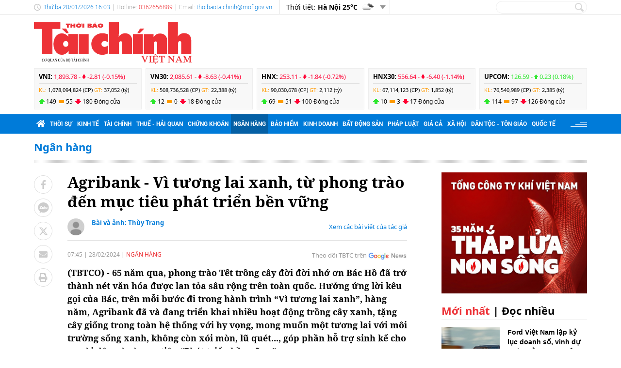

--- FILE ---
content_type: text/html; charset=utf-8
request_url: https://thoibaotaichinhvietnam.vn/agribank-vi-tuong-lai-xanh-tu-phong-trao-den-muc-tieu-phat-trien-ben-vung-145690-145690.html
body_size: 29460
content:
<!DOCTYPE html>
<html translate="no" lang="vi">
<head>
  <title>Agribank - Vì tương lai xanh, từ phong trào đến mục tiêu phát triển bền vững  | Thời báo Tài chính Việt Nam</title>	
<meta name="google" content="notranslate">
<base href="https://thoibaotaichinhvietnam.vn/" />
<meta http-equiv="Content-Type" content="text/html; charset=utf-8" />
<meta http-equiv="refresh" content="1800">
<meta name="description" content="65 năm qua, phong trào Tết trồng cây đời đời nhớ ơn Bác Hồ đã trở thành nét văn hóa được lan tỏa sâu rộng trên toàn quốc. Hưởng ứng lời kêu gọi của Bác, trên mỗi bước đi trong hành trình “Vì tương lai xanh”, hàng năm, Agribank đã và đang triển khai nhiều hoạt động trồng cây xanh, tặng cây giống trong toàn hệ thống với hy vọng, mong muốn một tương lai với môi trường sống xanh, không còn xói mòn, lũ quét..., góp phần hỗ trợ sinh kế cho người dân và vì mục tiêu “Phát triển bền vững”." />
<meta name="keywords" content="agribank,phát triển bền vững" />
<meta name="news_keywords" content="agribank,phát triển bền vững" />
<meta name="robots" content="noodp,max-image-preview:large,index,follow" />
<meta name="copyright" content="Copyright (c) by https://thoibaotaichinhvietnam.vn/" />
<meta name="author" content="Thời báo Tài chính Việt Nam" />
<meta http-equiv="audience" content="General" />
<meta name="resource-type" content="Document" />
<meta name="distribution" content="Global" />
<meta name="revisit-after" content="1 days" />
<meta name="GENERATOR" content="https://thoibaotaichinhvietnam.vn/" />
<meta property="fb:admins" content="100000170835517" />
<meta property="fb:app_id" content="265897055363756" />    
<meta property="og:locale" content="vi_VN" />
<meta property="og:site_name" content="Thời báo Tài chính Việt Nam" />
<meta property="og:url" content="https://thoibaotaichinhvietnam.vn/agribank-vi-tuong-lai-xanh-tu-phong-trao-den-muc-tieu-phat-trien-ben-vung-145690-145690.html" />
<meta property="og:type" content="article" />
<meta property="og:title" content="Agribank - Vì tương lai xanh, từ phong trào đến mục tiêu phát triển bền vững" />
<meta property="og:description" content="65 năm qua, phong trào Tết trồng cây đời đời nhớ ơn Bác Hồ đã trở thành nét văn hóa được lan tỏa sâu rộng trên toàn quốc. Hưởng ứng lời kêu gọi của Bác, trên mỗi bước đi trong hành trình “Vì tương lai xanh”, hàng năm, Agribank đã và đang triển khai nhiều hoạt động trồng cây xanh, tặng cây giống trong toàn hệ thống với hy vọng, mong muốn một tương lai với môi trường sống xanh, không còn xói mòn, lũ quét..., góp phần hỗ trợ sinh kế cho người dân và vì mục tiêu “Phát triển bền vững”." />
<meta property="og:image" content="https://thoibaotaichinhvietnam.vn/stores/news_dataimages/2024/022024/27/13/in_article/croped/agribank-vi-tuong-lai-xanh-tu-phong-trao-den-muc-tieu-phat-trien-ben-vung-20240227134915.jpg?randTime=1768899813" />
<meta property="og:image:width" content="1200" />
<meta property="og:image:height" content="630" />	
<meta property="og:image:alt" content="Agribank - Vì tương lai xanh, từ phong trào đến mục tiêu phát triển bền vững" />
<meta http-equiv="X-UA-Compatible" content="IE=edge" />
<meta name="viewport" content="width=device-width">
<meta name="theme-color" content="#fff" />
<link rel="alternate" href="https://thoibaotaichinhvietnam.vn/agribank-vi-tuong-lai-xanh-tu-phong-trao-den-muc-tieu-phat-trien-ben-vung-145690-145690.html" hreflang="vi-vn" />
<link rel="canonical" href="https://thoibaotaichinhvietnam.vn/agribank-vi-tuong-lai-xanh-tu-phong-trao-den-muc-tieu-phat-trien-ben-vung-145690-145690.html" />
<link rel="alternate" type="application/rss+xml" title="RSS Feed for Agribank - Vì tương lai xanh, từ phong trào đến mục tiêu phát triển bền vững  | Thời báo Tài chính Việt Nam" href="https://thoibaotaichinhvietnam.vn/rss_feed/ngan-hang" />

<link rel="shortcut icon" href="/modules/frontend/themes/tbtc/images/favicon/favicon.png">
<link rel="icon" href="/modules/frontend/themes/tbtc/images/favicon/favicon.png" type="image/png" sizes="any">
<link rel="apple-touch-icon" sizes="57x57" href="/modules/frontend/themes/tbtc/images/favicon/apple-icon-57x57.png?v=2.620260108102814" />
<link rel="apple-touch-icon" sizes="60x60" href="/modules/frontend/themes/tbtc/images/favicon/apple-icon-60x60.png?v=2.620260108102814" />
<link rel="apple-touch-icon" sizes="72x72" href="/modules/frontend/themes/tbtc/images/favicon/apple-icon-72x72.png?v=2.620260108102814" />
<link rel="apple-touch-icon" sizes="76x76" href="/modules/frontend/themes/tbtc/images/favicon/apple-icon-76x76.png?v=2.620260108102814" />
<link rel="apple-touch-icon" sizes="114x114" href="/modules/frontend/themes/tbtc/images/favicon/apple-icon-114x114.png?v=2.620260108102814" />
<link rel="apple-touch-icon" sizes="120x120" href="/modules/frontend/themes/tbtc/images/favicon/apple-icon-120x120.png?v=2.620260108102814" />
<link rel="apple-touch-icon" sizes="144x144" href="/modules/frontend/themes/tbtc/images/favicon/apple-icon-144x144.png?v=2.620260108102814" />
<link rel="apple-touch-icon" sizes="152x152" href="/modules/frontend/themes/tbtc/images/favicon/apple-icon-152x152.png?v=2.620260108102814" />
<link rel="apple-touch-icon" sizes="180x180" href="/modules/frontend/themes/tbtc/images/favicon/apple-icon-180x180.png?v=2.620260108102814" />
<link rel="icon" type="image/png" sizes="16x16" href="/modules/frontend/themes/tbtc/images/favicon/favicon-16x16.png?v=2.620260108102814" />
<link rel="icon" type="image/png" sizes="96x96" href="/modules/frontend/themes/tbtc/images/favicon/favicon-96x96.png?v=2.620260108102814" />
<link rel="icon" type="image/png" sizes="192x192"  href="/modules/frontend/themes/tbtc/images/favicon/android-chrome-192x192.png?v=2.620260108102814" />
<link rel="icon" type="image/png" sizes="512x512"  href="/modules/frontend/themes/tbtc/images/favicon/app-512x512.png?v=2.620260108102814" />
<meta name="msvalidate.01" content="3D228D3A34695D3FF8CCAA5DD6AEAA6C" />
 <meta name="yandex-verification" content="cce31b1bf1afe81f" />
<meta name="zalo-platform-site-verification" content="OFswD9lxBXnyqQeqgw4D05sFg2Mn-NDxCJ0" />
<!-- Google tag (gtag.js) -->
<script async src="https://www.googletagmanager.com/gtag/js?id=G-G8VKJ9XNTH"></script>
<script>
  window.dataLayer = window.dataLayer || [];
  function gtag(){dataLayer.push(arguments);}
  gtag('js', new Date());

  gtag('config', 'G-G8VKJ9XNTH');
</script>
<!-- Google Tag Manager -->
<script>(function(w,d,s,l,i){w[l]=w[l]||[];w[l].push({'gtm.start':
new Date().getTime(),event:'gtm.js'});var f=d.getElementsByTagName(s)[0],
j=d.createElement(s),dl=l!='dataLayer'?'&l='+l:'';j.async=true;j.src=
'https://www.googletagmanager.com/gtm.js?id='+i+dl;f.parentNode.insertBefore(j,f);
})(window,document,'script','dataLayer','GTM-P89LSCG');</script>
<!-- End Google Tag Manager -->
<!-- <script type="text/javascript">
  (function(c,l,a,r,i,t,y){
      c[a]=c[a]||function(){(c[a].q=c[a].q||[]).push(arguments)};
      t=l.createElement(r);t.async=1;t.src="https://www.clarity.ms/tag/"+i;
      y=l.getElementsByTagName(r)[0];y.parentNode.insertBefore(t,y);
  })(window, document, "clarity", "script", "m9371c9zva");
</script> -->
  <script src="/modules/frontend/themes/tbtc/js/mastercms-ultimate-edition.js?v=2.620260108102814"></script>
  <script src="/modules/frontend/themes/tbtc/js/slick/slick.js"></script>
  <link rel="stylesheet" href="/modules/frontend/themes/tbtc/js/slick/slick.css">
  <script src="/modules/frontend/themes/tbtc/js/jquery.bxslider.min.js"></script>

  <link rel="stylesheet" href="/modules/frontend/themes/tbtc/js/jwplayer8/player.css">
  <script src="/modules/frontend/themes/tbtc/js/jwplayer8/jwplayer8.js"></script>
  
    <link rel="stylesheet" href="/modules/frontend/themes/tbtc/css/css_mastercms_article_style_controler.css?v=2.620260108102814">
  <link rel="stylesheet" href="/modules/frontend/themes/tbtc/css/css_mastercms_article_comment.css?v=2.620260108102814">
  <link rel="stylesheet" href="/modules/frontend/themes/tbtc/css/css_mastercms_font_face_controler.css?v=2.620260108102814">
  <link rel="stylesheet" href="/modules/frontend/themes/tbtc/css/fancybox.css">
  <script src="/modules/frontend/themes/tbtc/js/mastercms_contents_processing.js?v=2.620260108102814"></script>

      
  <link rel="stylesheet" href="/modules/frontend/themes/tbtc/css/fonts/fontawesome/css/all.min.css">
  <link rel="stylesheet" href="/modules/frontend/themes/tbtc/css/style.css?v=2.620260108102814">
  <script src="/modules/frontend/themes/tbtc/js/script.js?v=2.620260108102814"></script>
  <!-- <script>
	window.fbAsyncInit = function() {
	FB.init({
		appId      : '265897055363756',
		cookie     : true,
		xfbml      : true,
		version    : 'v18.0'
	});
		
	FB.AppEvents.logPageView();   
		
	};

	(function(d, s, id){
	var js, fjs = d.getElementsByTagName(s)[0];
	if (d.getElementById(id)) {return;}
	js = d.createElement(s); js.id = id;
	js.src = "https://connect.facebook.net/vi_VN/sdk.js";
	fjs.parentNode.insertBefore(js, fjs);
	}(document, 'script', 'facebook-jssdk'));
</script> -->
  <script type="text/javascript">
    $(document).ready(function(e) {			
      // BO SUNG CONG CU TINH TRUY CAP VIDEO YOUTUBE EMBED        
      var checkHaveEmbedVideo             =   $('.__MB_YOUTUBE_VIDEO_EMBED').size();      
      if(checkHaveEmbedVideo>0){
        var tag = document.createElement('script');
        tag.src = "https://www.youtube.com/player_api";
        var firstScriptTag = document.getElementsByTagName('script')[0];
        firstScriptTag.parentNode.insertBefore(tag, firstScriptTag);
      }
      
      //THONG KE LUOT XEM VIDEO FILE
      $(".__MB_VIDEO_JS_STATS").bind("play", function() {
        var getVideoId    =   $(this).attr('video-id');   
        $.getJSON( "https://thoibaotaichinhvietnam.vn/member.api?act=X192aWRlb19jb3VudF9jbGlja3NfXw==&token=f663f6f47bba902c38b795907e7436ec&vid="+getVideoId, function( data ) {
        });
      });
      var player;
      function onYouTubePlayerAPIReady(){
        player = new YT.Player('youtubeplayer', {
          events:
          {      
            'onStateChange': function (event){
              if (event.data == YT.PlayerState.PLAYING){
                saveClickVideo();                                      
              }
            }
          }
          
        });
      }
      
      function saveClickVideo(){
        var getVideoId  =   $('.__MB_YOUTUBE_VIDEO_EMBED').attr('video-id');        
        $.getJSON( "https://thoibaotaichinhvietnam.vn/member.api?act=X192aWRlb19jb3VudF9jbGlja3NfXw==&token=f663f6f47bba902c38b795907e7436ec&vid="+getVideoId, function( data ) {
          
        });
      }
    });
  </script>

</head>
<body>
  <!-- Google Tag Manager (noscript) -->
<noscript><iframe src="https://www.googletagmanager.com/ns.html?id=GTM-P89LSCG"
  height="0" width="0" style="display:none;visibility:hidden"></iframe></noscript>
  <!-- End Google Tag Manager (noscript) --><script type="application/ld+json">
{
    "@context" : "https://schema.org",
    "@type" : "Organization",
    "name" : "Thời báo Tài chính Việt Nam",
    "url" : "https://thoibaotaichinhvietnam.vn/",
    "logo": "/modules/frontend/themes/tbtc/images/logo.png?v=2.620260108102814"
}
</script>

<script type="application/ld+json">
  {
    "@context": "https://schema.org",
    "@type": "WebSite",
    "url": "https://thoibaotaichinhvietnam.vn/",
    "potentialAction": {
      "@type": "SearchAction",
      "target": "https://thoibaotaichinhvietnam.vn/search_enginer.html?p=search&q={q}",
      "query-input": "required name=q"
    }
  }
</script>

<script type="application/ld+json">
{
    "@context": "https://schema.org",
  "@type": "BreadcrumbList",
  "itemListElement": 
  [
    {
      "@type": "ListItem",
      "position": 1,
      "item": {"@id": "https://thoibaotaichinhvietnam.vn/","name": "Trang chủ"}
    },{  
      "@type": "ListItem",
      "position": 2,
      "item": {"@id": "https://thoibaotaichinhvietnam.vn/ngan-hang","name": "Ngân hàng"}
    }  ]
  }
</script>
<script type="application/ld+json">
{
  "@context": "https://schema.org",
  "@type": "NewsArticle",
  "mainEntityOfPage": {
    "@type": "WebPage",
    "@id": "https://thoibaotaichinhvietnam.vn/agribank-vi-tuong-lai-xanh-tu-phong-trao-den-muc-tieu-phat-trien-ben-vung-145690-145690.html"
  },
  "headline": "Agribank - Vì tương lai xanh, từ phong trào đến mục tiêu phát triển bền vững",
  "description": "65 năm qua, phong trào Tết trồng cây đời đời nhớ ơn Bác Hồ đã trở thành nét văn hóa được lan tỏa sâu rộng trên toàn quốc. Hưởng ứng lời kêu gọi của Bác, trên mỗi bước đi trong hành trình “Vì tương lai xanh”, hàng năm, Agribank đã và đang triển khai nhiều hoạt động trồng cây xanh, tặng cây giống trong toàn hệ thống với hy vọng, mong muốn một tương lai với môi trường sống xanh, không còn xói mòn, lũ quét..., góp phần hỗ trợ sinh kế cho người dân và vì mục tiêu “Phát triển bền vững”.",
  "image": {
    "@type": "ImageObject",
    "url": "https://thoibaotaichinhvietnam.vn/stores/news_dataimages/2024/022024/27/13/in_article/croped/agribank-vi-tuong-lai-xanh-tu-phong-trao-den-muc-tieu-phat-trien-ben-vung-20240227134915.jpg?randTime=1768899813",
    "width": 720,
    "height": 480
  },
  "datePublished": "2024-02-28T07:45:29+07:00",
  "dateModified": "2024-02-28T07:45:29+07:00",
  "author": {
    "@type": "Person",
    "name": "Bài và ảnh: Thùy Trang Thời báo Tài chính Việt Nam"
  },
  "publisher": {
    "@type": "Organization",
    "name": "Thời báo Tài chính Việt Nam",
    "logo": {
      "@type": "ImageObject",
      "url": "/modules/frontend/themes/tbtc/images/logo.png?v=2.620260108102814",
      "width": 300
    }
  }
}
</script>
  <span class="gotop"></span><div class="webpage page-detail">
  <header class="header">
  <div class="topbar">
    <div class="wrapper clearfix">
      <div class="topbar-text lt">
        <span class="system-date c-blue">
          Thứ ba 20/01/2026 16:03        </span>
        | Hotline: <span class="c-red">0362656889</span>  | Email: <a class="c-blue" href="/cdn-cgi/l/email-protection#681c0007010a09071c09010b000106002805070e460f071e461e06"><span class="__cf_email__" data-cfemail="2054484f4942414f5441494348494e48604d4f460e474f560e564e">[email&#160;protected]</span></a> 
      </div>
      <div class="topbar-widget lt weather d-flex">
        <span class="text-normal">Thời tiết: </span>
                <span class="text-bold ml5"> Hà Nội  25&deg;C</span>
        <span class="weather-icon flex-center ml5"><img src="https://api.mastercms.org/stores/openweathermap/w/04d.png" alt=""></span>
                <span class="btn-expand btn"></span>
        
        <script data-cfasync="false" src="/cdn-cgi/scripts/5c5dd728/cloudflare-static/email-decode.min.js"></script><script>
          $(document).ready(function(){
            $('.weather .btn-expand').on('click',function(){
              $('.weather-list').slideToggle();
            })
          })
        </script>
        
        <div class="weather-list">
          <div class="">
                        <div class="weather-item d-flex current" 
            data-w-name="Ninh Bình"
            data-w-temp="23"
            data-w-icon="https://api.mastercms.org/stores/openweathermap/wn/04d@2x.png"
            data-w-id="1559970">
            <span class="text-bold ml5">Ninh Bình </span>
            <span>
              <span class="text-bold">23&deg;C</span>
              <span class="weather-icon flex-center ml5">
                <img src="https://api.mastercms.org/stores/openweathermap/wn/04d@2x.png" alt="">
              </span>
            </span>
          </div>
                      <div class="weather-item d-flex current" 
            data-w-name="Quảng Ninh"
            data-w-temp="20"
            data-w-icon="https://api.mastercms.org/stores/openweathermap/wn/04d@2x.png"
            data-w-id="1568758">
            <span class="text-bold ml5">Quảng Ninh </span>
            <span>
              <span class="text-bold">20&deg;C</span>
              <span class="weather-icon flex-center ml5">
                <img src="https://api.mastercms.org/stores/openweathermap/wn/04d@2x.png" alt="">
              </span>
            </span>
          </div>
                      <div class="weather-item d-flex current" 
            data-w-name="Thừa Thiên Huế"
            data-w-temp="26"
            data-w-icon="https://api.mastercms.org/stores/openweathermap/wn/03d@2x.png"
            data-w-id="1565033">
            <span class="text-bold ml5">Thừa Thiên Huế </span>
            <span>
              <span class="text-bold">26&deg;C</span>
              <span class="weather-icon flex-center ml5">
                <img src="https://api.mastercms.org/stores/openweathermap/wn/03d@2x.png" alt="">
              </span>
            </span>
          </div>
                      <div class="weather-item d-flex current" 
            data-w-name="TP Hồ Chí Minh"
            data-w-temp="30"
            data-w-icon="https://api.mastercms.org/stores/openweathermap/wn/04d@2x.png"
            data-w-id="1566083">
            <span class="text-bold ml5">TP Hồ Chí Minh </span>
            <span>
              <span class="text-bold">30&deg;C</span>
              <span class="weather-icon flex-center ml5">
                <img src="https://api.mastercms.org/stores/openweathermap/wn/04d@2x.png" alt="">
              </span>
            </span>
          </div>
                      <div class="weather-item d-flex current" 
            data-w-name="Đà Nẵng"
            data-w-temp="26"
            data-w-icon="https://api.mastercms.org/stores/openweathermap/wn/02d@2x.png"
            data-w-id="1583992">
            <span class="text-bold ml5">Đà Nẵng </span>
            <span>
              <span class="text-bold">26&deg;C</span>
              <span class="weather-icon flex-center ml5">
                <img src="https://api.mastercms.org/stores/openweathermap/wn/02d@2x.png" alt="">
              </span>
            </span>
          </div>
                    <div class="bdt-grey c-blue pr20 py5 text-right"><a href="https://thoibaotaichinhvietnam.vn/thong-tin-thoi-tiet">Xem thêm</a></div>
        </div>
      </div>
    </div>
    <div class="rt">
      <form id="frmSearch" class="https://thoibaotaichinhvietnam.vn/search_enginer.html?p=search" name="frmSearch">
        <input class="search-input " type="text" placeholder="" onkeypress="return enter_search_q(event);" name="q" value="">
        <i class="btn search-btn" name="submit" value="" onclick="return submit_search_q();"></i>
      </form>
    </div>
  </div>
</div>

<div class="logo-bar wrapper clearfix">
  <div class="logo lt">
    <a href="https://thoibaotaichinhvietnam.vn/" title="Thời báo Tài chính Việt Nam">
      <img src="/modules/frontend/themes/tbtc/images/logo.svg?v=2.620260108102814" alt="Thời báo Tài chính Việt Nam" height="87" />
      <!-- <img src="/modules/frontend/themes/tbtc/images/hpny/logo.png?v=2.620260108102814" style="margin-top: -5px;" alt="Thời báo Tài chính Việt Nam" /> -->
    </a>
  </div>
  <div class="logo-bar-banner banner rt">
    <!-- cm75 -->    <div class="banner-slide" style="max-height: 95px; overflow: hidden;">
          </div>
      </div>
</div>

<div class="stock-bar wrapper">
    <div class="stock-bar-item">
    <div class="stock-bar-item-head">
      <span><strong>VNI: </strong></span>
            <span class="down">
        1,893.78 - 
        <span class="arrow"></span>
        -2.81 (-0.15%)
      </span>
          </div>
    <div class="stock-bar-item-body">
      <span class="c-orange">KL: </span>
      <span>1,078,094,824 (CP)</span>
      <span class="c-orange">GT: </span>
      <span>37,052 (tỷ)</span>
    </div>
    <div class="div">
      <span class="icon-stock-up">149</span>
      <span class="icon-stock-rect">55</span>
      <span class="icon-stock-down">180</span>
      <span>Đóng cửa</span>
    </div>
  </div> 
    <div class="stock-bar-item">
    <div class="stock-bar-item-head">
      <span><strong>VN30: </strong></span>
            <span class="down">
        2,085.61 - 
        <span class="arrow"></span>
        -8.63 (-0.41%)
      </span>
          </div>
    <div class="stock-bar-item-body">
      <span class="c-orange">KL: </span>
      <span>508,736,528 (CP)</span>
      <span class="c-orange">GT: </span>
      <span>22,388 (tỷ)</span>
    </div>
    <div class="div">
      <span class="icon-stock-up">12</span>
      <span class="icon-stock-rect">0</span>
      <span class="icon-stock-down">18</span>
      <span>Đóng cửa</span>
    </div>
  </div> 
    <div class="stock-bar-item">
    <div class="stock-bar-item-head">
      <span><strong>HNX: </strong></span>
            <span class="down">
        253.11 - 
        <span class="arrow"></span>
        -1.84 (-0.72%)
      </span>
          </div>
    <div class="stock-bar-item-body">
      <span class="c-orange">KL: </span>
      <span>90,030,678 (CP)</span>
      <span class="c-orange">GT: </span>
      <span>2,112 (tỷ)</span>
    </div>
    <div class="div">
      <span class="icon-stock-up">69</span>
      <span class="icon-stock-rect">51</span>
      <span class="icon-stock-down">100</span>
      <span>Đóng cửa</span>
    </div>
  </div> 
    <div class="stock-bar-item">
    <div class="stock-bar-item-head">
      <span><strong>HNX30: </strong></span>
            <span class="down">
        556.64 - 
        <span class="arrow"></span>
        -6.40 (-1.14%)
      </span>
          </div>
    <div class="stock-bar-item-body">
      <span class="c-orange">KL: </span>
      <span>67,114,123 (CP)</span>
      <span class="c-orange">GT: </span>
      <span>1,852 (tỷ)</span>
    </div>
    <div class="div">
      <span class="icon-stock-up">10</span>
      <span class="icon-stock-rect">3</span>
      <span class="icon-stock-down">17</span>
      <span>Đóng cửa</span>
    </div>
  </div> 
    <div class="stock-bar-item">
    <div class="stock-bar-item-head">
      <span><strong>UPCOM: </strong></span>
            <span class="up">
        126.59 - 
        <span class="arrow"></span>
        0.23 (0.18%)
      </span>
          </div>
    <div class="stock-bar-item-body">
      <span class="c-orange">KL: </span>
      <span>76,540,989 (CP)</span>
      <span class="c-orange">GT: </span>
      <span>2,385 (tỷ)</span>
    </div>
    <div class="div">
      <span class="icon-stock-up">114</span>
      <span class="icon-stock-rect">97</span>
      <span class="icon-stock-down">126</span>
      <span>Đóng cửa</span>
    </div>
  </div> 
     
</div>     
<nav class="navbar">
  <div class="wrapper">
    <ul class="navbar-nav clearfix">
      <li class="nav-item">
        <a href="https://thoibaotaichinhvietnam.vn/" class="nav-link icon-home"><i class="fas fa-home"></i></a>
      </li>      
            <li class="nav-item ">
        <a href="https://thoibaotaichinhvietnam.vn/thoi-su" class="nav-link">Thời sự</a>
        <ul class="dropdown-menu">
                    <li class="dropdown-item"><a href="https://thoibaotaichinhvietnam.vn/thoi-su/xay-dung-dang" >Xây dựng Đảng</a></li>
                  </ul>
      </li>
            <li class="nav-item ">
        <a href="https://thoibaotaichinhvietnam.vn/kinh-te" class="nav-link">Kinh tế</a>
        <ul class="dropdown-menu">
                  </ul>
      </li>
            <li class="nav-item ">
        <a href="https://thoibaotaichinhvietnam.vn/tai-chinh" class="nav-link">Tài chính</a>
        <ul class="dropdown-menu">
                  </ul>
      </li>
            <li class="nav-item ">
        <a href="https://thoibaotaichinhvietnam.vn/thue-hai-quan" class="nav-link">Thuế - Hải quan</a>
        <ul class="dropdown-menu">
                  </ul>
      </li>
            <li class="nav-item ">
        <a href="https://thoibaotaichinhvietnam.vn/chung-khoan" class="nav-link">Chứng khoán</a>
        <ul class="dropdown-menu">
                  </ul>
      </li>
            <li class="nav-item active">
        <a href="https://thoibaotaichinhvietnam.vn/ngan-hang" class="nav-link">Ngân hàng</a>
        <ul class="dropdown-menu">
                  </ul>
      </li>
            <li class="nav-item ">
        <a href="https://thoibaotaichinhvietnam.vn/bao-hiem" class="nav-link">Bảo hiểm</a>
        <ul class="dropdown-menu">
                  </ul>
      </li>
            <li class="nav-item ">
        <a href="https://thoibaotaichinhvietnam.vn/kinh-doanh" class="nav-link">Kinh doanh</a>
        <ul class="dropdown-menu">
                  </ul>
      </li>
            <li class="nav-item ">
        <a href="https://thoibaotaichinhvietnam.vn/bat-dong-san" class="nav-link">Bất động sản</a>
        <ul class="dropdown-menu">
                  </ul>
      </li>
            <li class="nav-item ">
        <a href="https://thoibaotaichinhvietnam.vn/phap-luat" class="nav-link">Pháp luật</a>
        <ul class="dropdown-menu">
                  </ul>
      </li>
            <li class="nav-item ">
        <a href="https://thoibaotaichinhvietnam.vn/gia-ca" class="nav-link">Giá cả</a>
        <ul class="dropdown-menu">
                  </ul>
      </li>
            <li class="nav-item ">
        <a href="https://thoibaotaichinhvietnam.vn/xa-hoi" class="nav-link">Xã hội</a>
        <ul class="dropdown-menu">
                    <li class="dropdown-item"><a href="https://thoibaotaichinhvietnam.vn/xa-hoi/giam-ngheo-ben-vung" >Giảm nghèo bền vững</a></li>
                    <li class="dropdown-item"><a href="https://thoibaotaichinhvietnam.vn/xa-hoi/moi-truong" >Môi trường</a></li>
                    <li class="dropdown-item"><a href="https://thoibaotaichinhvietnam.vn/xa-hoi/so-huu-tri-tue" >Sở hữu trí tuệ</a></li>
                  </ul>
      </li>
            <li class="nav-item ">
        <a href="https://thoibaotaichinhvietnam.vn/quoc-te" class="nav-link">Quốc tế</a>
        <ul class="dropdown-menu">
                  </ul>
      </li>
            
      <li class="nav-item nav-dttg">
        <a class="nav-link" target="_blank" href="https://dttg.thoibaotaichinhvietnam.vn/">Dân tộc - Tôn giáo</a>
      </li>
      <div class="rt icon-bars mt15">
      </div>
    </ul>
  </div>
</nav>

<script>
  $(document).ready(function(){
    $('.nav-dttg').prev().addClass('nav-dttg-before');
    $('.nav-dttg').insertBefore($('.nav-dttg-before'));
  });
</script>
<!-- cm26 -->
</header>

<!-- cm99 --><div class="wrapper">
  </div>
  
  <main class="main">
    <div class="wrapper breadcrumb">
  <div class="catname c-blue">
    <a href="https://thoibaotaichinhvietnam.vn/ngan-hang" title="Ngân hàng">Ngân hàng</a>
      </div>
</div>
    <div class="wrapper bg-dots pt5"></div>
    <div class="wrapper bg-line mt20 mb30 clearfix">
      <div class="w799 lt">
        <div class="post clearfix">
          <div class="post-share lt">
                        <a onclick="javascript:window.open(this.href, '', 'menubar=no,toolbar=no,resizable=yes,scrollbars=yes,height=600,width=600,left='+((screen.width/2)-300)+',top=200');return false;" href="https://www.facebook.com/sharer/sharer.php?u=https://thoibaotaichinhvietnam.vn/agribank-vi-tuong-lai-xanh-tu-phong-trao-den-muc-tieu-phat-trien-ben-vung-145690-145690.html" target="_blank" rel="nofollow" class="btn post-share-item"><i class="fab fa-facebook-f"></i></a>

            <span  class="btn post-share-item icon-zalo zalo-share-button" data-href="" data-oaid="579745863508352884" data-layout="3" data-color="blue" data-customize="false"><i class="icon-zalo"></i></span>

            <script src="https://sp.zalo.me/plugins/sdk.js"></script>
            <a onclick="javascript:window.open(this.href, '', 'menubar=no,toolbar=no,resizable=yes,scrollbars=yes,height=600,width=800,left='+((screen.width/2)-400)+',top=200');return false;" href="https://twitter.com/intent/tweet?text=Agribank - Vì tương lai xanh, từ phong trào đến mục tiêu phát triển bền vững&amp;url=https://thoibaotaichinhvietnam.vn/agribank-vi-tuong-lai-xanh-tu-phong-trao-den-muc-tieu-phat-trien-ben-vung-145690-145690.html" target="_blank" rel="nofollow" class="btn post-share-item">
              <svg style="width: 19px;" xmlns="http://www.w3.org/2000/svg" viewBox="0 0 512 512">
                <path style="fill: #ccc;" d="M389.2 48h70.6L305.6 224.2 487 464H345L233.7 318.6 106.5 464H35.8L200.7 275.5 26.8 48H172.4L272.9 180.9 389.2 48zM364.4 421.8h39.1L151.1 88h-42L364.4 421.8z"/>
              </svg>
            </a>
            <style>.post-share-item:hover path{fill: #007bd9 !important;}</style>
            <!-- <a  class="btn post-share-item icon-zalo" href="https://zalo.me/4087357536259838963"><i class="icon-zalo"></i></a> -->
            <a onclick="javascript:window.open(this.href, '', 'menubar=no,toolbar=no,resizable=yes,scrollbars=yes,height=600,width=800,left='+((screen.width/2)-400)+',top=200');return false;"  href="https://mail.google.com/mail/u/0/?view=cm&su=Agribank - Vì tương lai xanh, từ phong trào đến mục tiêu phát triển bền vững&to&body=https://thoibaotaichinhvietnam.vn/agribank-vi-tuong-lai-xanh-tu-phong-trao-den-muc-tieu-phat-trien-ben-vung-145690-145690.html&fs=1&tf=1" target="_blank" rel="nofollow" class="btn post-share-item"><i class="fas fa-envelope"></i></a>
            <a onclick="javascript:window.open(this.href, '', 'menubar=no,toolbar=no,resizable=yes,scrollbars=yes,height=600,width=1000,left='+((screen.width/2)-500)+',top=200');return false;"  id="printButton" href="https://thoibaotaichinhvietnam.vn/apicenter@/print_article&i=145690" target="_blank" rel="nofollow" class="btn post-share-item"><i class="fas fa-print"></i></a>
              
            
          </div>
          
          <div class="w700 rt mr30">
                        <div class="post-subtitle hide-empty"></div>
            <h1 class="post-title">Agribank - Vì tương lai xanh, từ phong trào đến mục tiêu phát triển bền vững</h1>
                        <div class="bx-author-info fw clearfix" style="padding-bottom: 10px;margin-bottom: 20px;margin-top: 15px;border-bottom: 1px solid #e2e2e2;">
              <div class="author-image" style="float: left;width: 35px;height:35px;margin-right: 15px;overflow: hidden;border-radius: 50%;">
                <img style="min-height: 100%;object-fit: cover;" src="https://thoibaotaichinhvietnam.vn/stores/member_avatar/mastercms_noavatar.png" alt="Bài và ảnh: Thùy Trang" width="35" />
              </div>
              <div style="float: left;">
                <h2 class="author-title" style="font-size: 13px;color: #007bd9;">
                  <a class="author-link" href="https://thoibaotaichinhvietnam.vn/search_enginer.html?p=search&q=Bài và ảnh: Thùy Trang&s_cond=3">Bài và ảnh: Thùy Trang</a>
                </h2>
                <a class="author-email" style="font-size: 12px;color:#999;line-height: 1;display: block;" href="/cdn-cgi/l/email-protection#76" rel="nofollow"></a>
              </div>
              <a class="author-link-more" style="float: right;font-size: 13px;color: #007bd9;margin-top: 8px;" href="https://thoibaotaichinhvietnam.vn/search_enginer.html?p=search&q=Bài và ảnh: Thùy Trang&s_cond=3">Xem các bài viết của tác giả</a>
            </div>
                        <div class="article-meta">
              <span class="article-publish-time"><span class="format_time">07:45</span> | <span class="format_date">28/02/2024</span></span>
              <a href="https://thoibaotaichinhvietnam.vn/ngan-hang" class="article-catname">Ngân hàng</a>
              <div class="rt">
                
                <span class="share-post ml5">
                  <!-- <span class="fb-like" data-href="https://thoibaotaichinhvietnam.vn/agribank-vi-tuong-lai-xanh-tu-phong-trao-den-muc-tieu-phat-trien-ben-vung-145690-145690.html" data-layout="button_count" data-action="like" data-show-faces="false" data-share="true" data-width="" style="vertical-align: top;"></span>    -->
                </span>
                <a class="icon-google-new" target="_blank" rel="nofollow" href="https://news.google.com/publications/CAAqBwgKMPqmrQswh7LFAw?hl=vi&gl=VN&ceid=VN%3Avi">Theo dõi TBTC trên</a>
              </div>

              
            </div>
            <script data-cfasync="false" src="/cdn-cgi/scripts/5c5dd728/cloudflare-static/email-decode.min.js"></script><script>
              //ẩn nút in bài viết ở chuyên mục tin ảnh
              $(document).ready(function() {
                var patt = /\/tin-anh/;
                var checkURL =patt.test($('.article-catname').attr("href"));
                if (checkURL) {
                  $('#printButton').hide();
                }
              })
            </script>
            <div class="post-desc"><span class="__MB_SITE_AUTHOR">(TBTCO) - </span> 65 năm qua, phong trào Tết trồng cây đời đời nhớ ơn Bác Hồ đã trở thành nét văn hóa được lan tỏa sâu rộng trên toàn quốc. Hưởng ứng lời kêu gọi của Bác, trên mỗi bước đi trong hành trình “Vì tương lai xanh”, hàng năm, Agribank đã và đang triển khai nhiều hoạt động trồng cây xanh, tặng cây giống trong toàn hệ thống với hy vọng, mong muốn một tương lai với môi trường sống xanh, không còn xói mòn, lũ quét..., góp phần hỗ trợ sinh kế cho người dân và vì mục tiêu “Phát triển bền vững”.</div>
            <div class="post-content __MASTERCMS_CONTENT">
              <table class="MASTERCMS_TPL_TABLE" style="width: 100%;">  	<tbody>  		<tr>  			<td><img  src="https://thoibaotaichinhvietnam.vn/stores/news_dataimages/2024/022024/27/13/in_article/agribank-vi-tuong-lai-xanh-tu-phong-trao-den-muc-tieu-phat-trien-ben-vung-20240227134915.jpg?rt=20240227134917" class="__img_mastercms" alt="Agribank - Vì tương lai xanh, từ phong trào đến mục tiêu phát triển bền vững" style="max-width:100%; padding:0px; margin:0px;" title="Agribank - Vì tương lai xanh, từ phong trào đến mục tiêu phát triển bền vững"></td>  		</tr>  		<tr>  			<td>  			<p>Đại diện Agribank chi nhánh Lạng Sơn trao cây giống cho các gia đình khó khăn sáng 17/2/2024.</p>  			</td>  		</tr>  	</tbody>  </table>    <h2><strong>Ươm mầm xanh cho tương lai</strong></h2>    <p>Trong dịp đầu Xuân Giáp Thìn 2024, sáng ngày 17/2, tại thôn Khòn Pát, xã Mai Pha, thành phố Lạng Sơn, Ngân hàng Nông nghiệp và Phát triển nông thôn Việt Nam Chi nhánh Lạng Sơn (Agribank Lạng Sơn) phối hợp với UBND xã Mai Pha, Thành đoàn Lạng Sơn trao tặng 10.000 cây giống (gồm 2.000 cây keo; 8.000 cây bạch đàn và thông) cho 16 gia đình có hoàn cảnh khó khăn tại thôn Khòn Pát và thôn Bình Cằm, xã Mai Pha. Đây là hoạt động thể hiện tinh thần trách nhiệm với cộng đồng của Agribank trong bảo vệ môi trường, ứng phó với biến đổi khí hậu, góp phần cải thiện môi trường, nâng cao chất lượng cuộc sống, hỗ trợ sinh kế cho người dân địa phương.</p>    <table align="right" class="__MB_template_d __MB_ARTICLE_QUOTE __MB_HL_BOX" style="width: 40%;">  	<tbody>  		<tr>  			<td class="__RE_PLACE_CONTENT">  			<p style="text-align: center;"><strong>Góp phần vào mục tiêu phát triển bền vững</strong></p>    			<p>Với lực lượng cán bộ hùng hậu gần 40.000 người, chung tay cùng hành động vì môi trường từ những việc làm thiết thực, Agribank tin tưởng sẽ góp phần vào mục tiêu phát triển xanh, bền vững của quốc gia.</p>  			</td>  		</tr>  	</tbody>  </table>    <p>Trước đó, vào ngày mùng 6 Tết Giáp Thìn (15/2/2024), tại xã Quảng La, thành phố Hạ Long, Đoàn thanh niên Agribank Quảng Ninh đã tham gia lễ phát động Tết trồng cây đời đời nhớ ơn Bác Hồ Xuân Giáp Thìn năm 2024, do Tỉnh đoàn Quảng Ninh tổ chức. Tại chương trình, Đoàn thanh niên Agribank Quảng Ninh đã trồng và trao tặng 1.000 cây lim xanh cho địa phương.</p>    <p>Việc trao tặng cây xanh đến bà con nhân dân ngay trong những ngày đầu năm mới được đánh giá là một trong những hoạt động thiết thực, ý nghĩa, góp phần tăng tỷ lệ che phủ rừng, tạo cảnh quan môi trường ở địa phương, bảo đảm môi trường sinh thái xanh - sạch - đẹp... Bên cạnh đó, việc hỗ trợ cây giống góp phần giúp người dân địa phương đẩy mạnh phát triển kinh tế đồi rừng, tăng gia sản xuất, vươn lên thoát nghèo.</p>    <p>Hưởng ứng chương trình “Agribank Vì tương lai xanh”, “Xanh hoá công sở”, từ năm 2020, Agribank Bình Định tổ chức triển khai chương trình “Xanh hoá môi trường làm việc”. Bước sang năm thứ 4, với mong muốn lan toả rộng rãi hiệu quả và ý nghĩa của chương trình, hướng đến mục tiêu mang lại cảm giác thoải mái, tạo động lực nâng cao hiệu quả công việc, công đoàn chi nhánh đã tổ chức triển khai cuộc thi sáng tạo video clip “Xanh hoá môi trường làm việc” tới 13 công đoàn cơ sở thành viên trực thuộc. Qua các cuộc thi, công đoàn cơ sở đã tận dụng những khoảng trống của cơ quan từ góc sân, ban công, hành lang thành những khu vườn nhỏ xinh xắn với cây xanh và hoa tươi. Nhiều không gian xanh trở thành điểm thư giãn của đoàn viên, người lao động sau mỗi giờ làm việc.</p>    <p>Bà Nguyễn Thị Tuyến - Phó Giám đốc, Chủ tịch Công đoàn cơ sở Agribank Bình Định, đánh giá: Phong trào thi đua bước đầu đã mang lại hiệu quả tích cực, được cơ sở và đoàn viên hưởng ứng nhiệt tình, được sự đồng thuận cao của người sử dụng lao động, từ đó tạo nếp sống thân thiện với môi trường và động lực để mỗi đoàn viên thực hiện tốt nhiệm vụ được giao.</p>    <p>Sau hơn 4 năm triển khai đồng bộ chiến dịch "Agribank Vì tương lai xanh" đang từng bước khoác lên những "tấm áo xanh" trên khắp dải đất hình chữ S. Hàng triệu cây xanh, hạt giống được Agribank gieo mầm tại khắp các tỉnh thành trên cả nước. Rộng hơn nữa, nguồn vốn xanh đồng ruộng, xanh biển rừng, xanh biên cương, xanh hải đảo của Agribank cũng chính là hành trình vì tương lai xanh trên mọi miền Tổ quốc.</p>    <p>“Agribank vì tương lai xanh” đã và đang là mục tiêu xuyên suốt từ nhận thức đến hành động của gần 40.000 cán bộ Agribank trên toàn hệ thống, để chung tay cùng ngành Ngân hàng thực hiện thành công chiến lược quốc gia của Việt Nam về kinh tế xanh thích ứng với biến đổi khí hậu và phát triển bền vững.</p>    <h2><strong>Từ phong trào đến thực thi “phát triển bền vững”</strong></h2>    <table class="MASTERCMS_TPL_TABLE" style="width: 100%;">  	<tbody>  		<tr>  			<td><img  src="https://thoibaotaichinhvietnam.vn/stores/news_dataimages/2024/022024/27/13/in_article/agribank-vi-tuong-lai-xanh-tu-phong-trao-den-muc-tieu-phat-trien-ben-vung-20240227135119.jpg?rt=20240227135120" class="__img_mastercms" alt="Agribank - Vì tương lai xanh, từ phong trào đến mục tiêu phát triển bền vững" style="max-width:100%; padding:0px; margin:0px;" title="Agribank - Vì tương lai xanh, từ phong trào đến mục tiêu phát triển bền vững"></td>  		</tr>  		<tr>  			<td>Ảnh minh họa.</td>  		</tr>  	</tbody>  </table>    <p>Với mục tiêu xanh hóa hoạt động ngân hàng, thúc đẩy tăng trưởng tín dụng xanh, quản lý rủi ro môi trường và xã hội trong hoạt động cấp tín dụng, hướng đến phát triển bền vững, trong nhiều năm qua, Agribank đã và đang tập trung ưu tiên nguồn vốn, mở rộng cho vay có hiệu quả các dự án, chương trình phát triển sản xuất, kinh doanh, nhất là các chương trình, dự án tạo ra giá trị tăng thêm, năng lượng sạch, nông nghiệp ứng dụng công nghệ cao.</p>    <p>Vừa mới đây, Agribank dành 15.000 tỷ đồng tài trợ các dự án đầu tư thuộc 6 ngành trọng điểm và dự án thuộc lĩnh vực xanh. Chương trình ưu đãi này nằm trong các hoạt động được Agribank tích cực triển khai nhằm hỗ trợ dòng vốn đối với các dự án xanh, thân thiện với môi trường, qua đó mang lại lợi ích chung cho toàn cộng đồng.</p>    <p>Trên thực tế, từ nguồn vốn Agribank, nhiều chương trình mô hình sản xuất nông nghiệp quy mô lớn, ứng dụng công nghệ cao đã và đang được hình thành trên khắp mọi vùng, miền đất nước. Agribank cũng là một trong những ngân hàng liên tục dành nguồn vốn hỗ trợ cho vay dự án năng lượng tái tạo, điện gió, điện mặt trời. Những nguồn vốn xanh bảo vệ môi trường và tích cực cho xã hội đã bồi đắp cho nhiều dự án năng lượng tái tạo vẫn tiếp tục duy trì và phát triển như dự án điện mặt trời tại Phong Điền (tỉnh Thừa Thiên Huế), điện mặt trời tại Ninh Thuận, điện gió tại Bạc Liêu, Hàm Thuận Nam,…</p>    <p>Tiên phong cùng ngành Ngân hàng thực hiện thành công các chiến lược quốc gia của Việt Nam về kinh tế “xanh” thích ứng với biến đổi khí hậu và phát triển bền vững, bám sát chương trình “giải quyết ô nhiễm nhựa và nilon” do Thủ tướng Chính phủ và Liên hợp quốc phát động, Agribank triển khai nhiều chương trình, hoạt động gắn với thông điệp “vì tương lai xanh” như: phát động phong trào thi đua “nói không với rác thải nhựa”, “nói không với hút thuốc lá”, “gìn giữ môi trường làm việc xanh, sạch, đẹp”, “chung tay làm sạch môi trường biển”, hưởng ứng phong trào trồng cây xanh…</p>    <p>Với định hướng trọng tâm phát triển xanh, phát triển bền vững, bên cạnh chương trình trồng cây, Agribank còn tích cực triển khai những hoạt động các hoạt động nội bộ để ý thức hành động theo tiêu chuẩn ESG thấm nhuần trong cán bộ, nhân viên. Từ tiết kiệm giấy mực in, tiết kiệm điện, nước, trồng cây xanh tại cơ quan, văn phòng, chuyển đổi mô hình kinh doanh lên nền tảng số, vận hành văn phòng không giấy tờ, thúc đẩy những sáng kiến chuyển đổi sử dụng năng lượng sạch, năng lượng tái tạo, tiết kiệm điện năng, tái chế và tái sử dụng,… cho đến sự đồng hành trong những chương trình thiện nguyện hay những chiến dịch vì cộng đồng như hiến máu, trồng cây xanh, làm sạch cảnh quan, môi trường…, đều có sự tham gia tích cực của những cán bộ Agribank.</p>    <table class="__MB_template_d __MB_ARTICLE_QUOTE __MB_HL_BOX">  	<tbody>  		<tr>  			<td class="__RE_PLACE_CONTENT">  			<p style="text-align: center;"><strong>Ủng hộ hơn 500 tỷ đồng triển khai các hoạt động an sinh xã hội</strong></p>    			<p>Từ nguồn tài chính và sự hưởng ứng của cán bộ, người lao động toàn hệ thống, năm 2023, Agribank ủng hộ hơn 500 tỷ đồng triển khai các hoạt động an sinh xã hội, tập trung vào các lĩnh vực giáo dục, y tế; xây dựng nhà tình nghĩa, nhà đại đoàn kết; xóa đói giảm nghèo; đền ơn đáp nghĩa; khắc phục hậu quả thiên tai.</p>  			</td>  		</tr>  	</tbody>  </table>            </div>
            <!-- tin liên quan cài đặt tay -->
            <div>
              <table class="__mb_article_in_image">
                              </table>
            </div>
            <!-- script để chạy code infographics trên trang infogram.com -->
            <script>!function(e,i,n,s){var t="InfogramEmbeds",d=e.getElementsByTagName("script")[0];if(window[t]&&window[t].initialized)window[t].process&&window[t].process();else if(!e.getElementById(n)){var o=e.createElement("script");o.async=1,o.id=n,o.src="https://e.infogram.com/js/dist/embed-loader-min.js",d.parentNode.insertBefore(o,d)}}(document,0,"infogram-async");</script>

            
                        <div class="post-author mt10 ">Bài và ảnh: Thùy Trang</div>
            <div class="post-source mt10">
                          </div>
            <div class="hidden">
              <iframe rel="nofollow" src="https://thoibaotaichinhvietnam.vn/widgets@/article_statistic&aid=MTQ1Njkw" width="0" height="0"></iframe>              <input type="hidden" name="__printURL" value="https://thoibaotaichinhvietnam.vn/agribank-vi-tuong-lai-xanh-tu-phong-trao-den-muc-tieu-phat-trien-ben-vung-145690-145690.html" />
              <input type="hidden" name="__PARAMS_ID_WIDGET" class="__PARAMS_ID_WIDGET" data-type="user_comments" value="MTQ1Njkw" />
            </div>
            <script>
              $(document).ready(function(){
                if($('.bx-author-info').length==0){
                  $('.post-author').show();
                }
              });
              /*thu gọn link nguồn*/
              document.addEventListener("DOMContentLoaded", function () {
                
                function isValidUrl() {
                  return /^(?:(?:(?:https?|ftp):)?\/\/)(?:\S+(?::\S*)?@)?(?:(?!(?:10|127)(?:\.\d{1,3}){3,3})(?!(?:169\.254|192\.168)(?:\.\d{1,3}){2,2})(?!172\.(?:1[6-9]|2\d|3[0-1])(?:\.\d{1,3}){2,2})(?:[1-9]\d?|1\d\d|2[01]\d|22[0-3])(?:\.(?:1?\d{1,2}|2[0-4]\d|25[0-5])){2,2}(?:\.(?:[1-9]\d?|1\d\d|2[0-4]\d|25[0-4]))|(?:(?:[a-z\u00a1-\uffff0-9]-*)*[a-z\u00a1-\uffff0-9]+)(?:\.(?:[a-z\u00a1-\uffff0-9]-*)*[a-z\u00a1-\uffff0-9]+)*(?:\.(?:[a-z\u00a1-\uffff]{2,})))(?::\d{2,5})?(?:[/?#]\S*)?$/i.test(arguments[0]);
                }
                
                function extractHostname(url) {
                  var hostname;
                  if (url.indexOf("//") > -1) {
                    hostname = url.split("/")[2];
                  } else {
                    hostname = url.split("/")[0];
                  }
                  hostname = hostname.split(":")[0];
                  hostname = hostname.split("?")[0];
                  return hostname;
                }
                
                var sourceLinkEl = document.querySelector(".post-source");
                var sourceLink = sourceLinkEl.innerHTML.trim();
                if (sourceLink == "") {
                  sourceLinkEl.remove();
                }
                if (!isValidUrl(sourceLink)) {
                  sourceLinkEl.innerHTML = "Nguồn : " + sourceLinkEl.innerHTML;
                } else {
                  var shortLink = extractHostname(sourceLink);
                  var newInner =
                  '<div class="link-wrapper">\
                    <div class="full-url">\
                      <div class="clearfix">\
                        <span class="text">Link bài gốc</span>\
                        <span class="icon-copy">📋 Copy link</span>\
                      </div>\
                      <a class="link" href="'+ sourceLink + '" target="_blank" class="link" rel="nofollow"> ' + sourceLink + ' </a>\
                      <input style="font-size:10px;" type="text" value=" ' + sourceLink + ' " id="copyURL">\
                    </div>\
                    <div class="short-url">Nguồn ' + shortLink + '</div>\
                  </div>';
                  
                  sourceLinkEl.innerHTML = newInner;
                  var iconCopy = document.querySelector('.icon-copy');
                  iconCopy.addEventListener('click',function(){
                    document.querySelector('.icon-copy').innerHTML = "📋 Link đã copy";
                    var copyText = document.querySelector("#copyURL");
                    copyText.select();
                    copyText.setSelectionRange(0, 99999)
                    document.execCommand("copy");
                  })
                  var linkWrapper = document.querySelector('.link-wrapper');
                  linkWrapper.addEventListener('mouseleave',function() {
                    setTimeout(function(){
                      iconCopy.innerHTML = "📋 Copy link";
                    },200)
                  });
                }
                
              });
              
            </script>
                        
          </div>
        </div>
                <div class="post-tag mt15">
          <div class="tag-title">Tags:</div>
          <div class="clearfix">
                        <a class="tag-item" href="https://thoibaotaichinhvietnam.vn/tag/agribank-18.tag" title="agribank">agribank</a>
                        <a class="tag-item" href="https://thoibaotaichinhvietnam.vn/tag/phat-trien-ben-vung-556.tag" title="phát triển bền vững">phát triển bền vững</a>
                      </div>
        </div>
        
        
        <!-- tin liên quan theo tag -->
        <div class="cat-grid-3 no-meta no-desc mt20">
          <div class="cat-content clearfix">
                        <article class="article">
              <a href="https://thoibaotaichinhvietnam.vn/tang-toc-phat-trien-du-lich-hieu-qua-ben-vung-trong-nam-2026-190364.html" title="Tăng tốc phát triển du lịch hiệu quả, bền vững trong năm 2026" class="article-thumb">
                                <img src="https://thoibaotaichinhvietnam.vn/stores/news_dataimages/2026/012026/10/16/croped/qchn20260110160745.jpg?260110103848" alt="Tăng tốc phát triển du lịch hiệu quả, bền vững trong năm 2026" class="article-image" />
                              </a>
              <div class="article-info">
                <h3 class="article-title">
                  <a href="https://thoibaotaichinhvietnam.vn/tang-toc-phat-trien-du-lich-hieu-qua-ben-vung-trong-nam-2026-190364.html" title="Tăng tốc phát triển du lịch hiệu quả, bền vững trong năm 2026">Tăng tốc phát triển du lịch hiệu quả, bền vững trong năm 2026                                      </a>
                </h3>
                <div class="article-meta">
                  <span class="article-publish-time"><span class="format_time">22:38</span> | <span class="format_date">10/01/2026</span></span>
                  <a href="https://thoibaotaichinhvietnam.vn/xa-hoi" class="article-catname">Xã hội</a>
                </div>
                <div class="article-desc"><span class="__MB_SITE_AUTHOR">(TBTCO) - </span> Ngày 10/1, tại Hà Nội, Hiệp hội Du lịch Việt Nam tổ chức Hội nghị triển khai kế hoạch công tác năm 2026 nhằm thống nhất ý chí, hành động của các doanh nghiệp du lịch hướng tới mục tiêu tăng tốc phát triển du lịch hiệu quả, bền vững trong năm 2026.</div>
              </div>
            </article>
                        <article class="article">
              <a href="https://thoibaotaichinhvietnam.vn/mo-co-hoi-cho-ho-kinh-doanh-khang-dinh-vi-the-189913-189913.html" title="Mở cơ hội cho hộ kinh doanh khẳng định vị thế" class="article-thumb">
                                <img src="https://thoibaotaichinhvietnam.vn/stores/news_dataimages/2026/012026/01/22/croped/z7382332752408-afc8474f083dcd273d47092bb004bf6d20260101224120.jpg?260102061539" alt="Mở cơ hội cho hộ kinh doanh khẳng định vị thế" class="article-image" />
                              </a>
              <div class="article-info">
                <h3 class="article-title">
                  <a href="https://thoibaotaichinhvietnam.vn/mo-co-hoi-cho-ho-kinh-doanh-khang-dinh-vi-the-189913-189913.html" title="Mở cơ hội cho hộ kinh doanh khẳng định vị thế">Mở cơ hội cho hộ kinh doanh khẳng định vị thế                                      </a>
                </h3>
                <div class="article-meta">
                  <span class="article-publish-time"><span class="format_time">06:15</span> | <span class="format_date">02/01/2026</span></span>
                  <a href="https://thoibaotaichinhvietnam.vn/thue-hai-quan" class="article-catname">Thuế - Hải quan</a>
                </div>
                <div class="article-desc"><span class="__MB_SITE_AUTHOR">(TBTCO) - </span> Việc chuyển đổi từ hình thức thuế khoán sang phương pháp kê khai sẽ mở ra cơ hội cho hộ kinh doanh phát triển bền vững, bứt phá và khẳng định vị thế trong kỷ nguyên vươn mình của dân tộc.</div>
              </div>
            </article>
                        <article class="article">
              <a href="https://thoibaotaichinhvietnam.vn/hoan-thien-khung-phap-ly-de-phat-trien-nganh-thuy-san-ben-vung-189810.html" title="Hoàn thiện khung pháp lý để phát triển ngành thủy sản bền vững" class="article-thumb">
                                <img src="https://thoibaotaichinhvietnam.vn/stores/news_dataimages/2025/122025/30/23/croped/ts20251230231221.jpg?251231092747" alt="Hoàn thiện khung pháp lý để phát triển ngành thủy sản bền vững" class="article-image" />
                              </a>
              <div class="article-info">
                <h3 class="article-title">
                  <a href="https://thoibaotaichinhvietnam.vn/hoan-thien-khung-phap-ly-de-phat-trien-nganh-thuy-san-ben-vung-189810.html" title="Hoàn thiện khung pháp lý để phát triển ngành thủy sản bền vững">Hoàn thiện khung pháp lý để phát triển ngành thủy sản bền vững                                      </a>
                </h3>
                <div class="article-meta">
                  <span class="article-publish-time"><span class="format_time">21:27</span> | <span class="format_date">31/12/2025</span></span>
                  <a href="https://thoibaotaichinhvietnam.vn/kinh-te" class="article-catname">Kinh tế</a>
                </div>
                <div class="article-desc"><span class="__MB_SITE_AUTHOR">(TBTCO) - </span> Bộ Nông nghiệp và Môi trường đã xây dựng và trình Chính phủ dự thảo Nghị định quy định chi tiết một số điều và biện pháp thi hành Luật Thủy sản. Nghị định không chỉ góp phần tháo gỡ khó khăn, khơi thông nguồn lực cho sản xuất, kinh doanh, mà còn tạo nền tảng pháp lý vững chắc để phát triển ngành thủy sản bền vững.</div>
              </div>
            </article>
                      </div>
        </div>
        <!-- 27. Dành cho bạn -->
        <div class="cat-grid-3 no-meta no-desc mt20">
          <div class="cat-title">
            <h2 class="catname catname-blue"><span>Dành cho bạn</span></h2>
          </div>
          <div class="cat-content clearfix">
                        <article class="article">
              <a href="https://thoibaotaichinhvietnam.vn/ford-viet-nam-lap-ky-luc-doanh-so-vinh-du-nhan-bang-khen-cua-thu-tuong-chinh-phu-190926.html" title="Ford Việt Nam lập kỷ lục doanh số, vinh dự nhận Bằng khen của Thủ tướng Chính phủ" class="article-thumb">
                                <img src="https://thoibaotaichinhvietnam.vn/stores/news_dataimages/2026/012026/20/13/croped/medium/img-662420260120135821.jpg?260120035115" alt="Ford Việt Nam lập kỷ lục doanh số, vinh dự nhận Bằng khen của Thủ tướng Chính phủ" class="article-image" />
                              </a>
              <div class="article-info">
                <h3 class="article-title">
                  <a href="https://thoibaotaichinhvietnam.vn/ford-viet-nam-lap-ky-luc-doanh-so-vinh-du-nhan-bang-khen-cua-thu-tuong-chinh-phu-190926.html" title="Ford Việt Nam lập kỷ lục doanh số, vinh dự nhận Bằng khen của Thủ tướng Chính phủ">Ford Việt Nam lập kỷ lục doanh số, vinh dự nhận Bằng khen của Thủ tướng Chính phủ                                      </a>
                </h3>
                <div class="article-meta">
                  <span class="article-publish-time"><span class="format_time">15:51</span> | <span class="format_date">20/01/2026</span></span>
                  <a href="" class="article-catname"></a>
                </div>
                <div class="article-desc"><span class="__MB_SITE_AUTHOR">(TBTCO) - </span> Năm 2025, Ford Việt Nam ghi dấu mốc 30 năm hiện diện tại thị trường bằng kết quả kinh doanh cao nhất từ trước đến nay, với doanh số hơn 50.400 xe và nhiều dòng sản phẩm dẫn đầu phân khúc. Thành tích này giúp Ford Việt Nam vinh dự được Thủ tướng Chính phủ trao tặng Bằng khen, ghi nhận những đóng góp cho phát triển kinh tế xã hội và cộng đồng.</div>
              </div>
            </article>
                        <article class="article">
              <a href="https://thoibaotaichinhvietnam.vn/doanh-thu-va-loi-nhuan-cua-chung-khoan-vps-tang-truong-manh-trong-quy-iv2025-190911.html" title="Doanh thu và lợi nhuận của Chứng khoán VPS tăng trưởng mạnh trong quý IV/2025" class="article-thumb">
                                <img src="https://thoibaotaichinhvietnam.vn/stores/news_dataimages/2026/012026/20/10/croped/medium/screen-shot-2026-01-20-at-10562320260120105634.png?260120033715" alt="Doanh thu và lợi nhuận của Chứng khoán VPS tăng trưởng mạnh trong quý IV/2025" class="article-image" />
                              </a>
              <div class="article-info">
                <h3 class="article-title">
                  <a href="https://thoibaotaichinhvietnam.vn/doanh-thu-va-loi-nhuan-cua-chung-khoan-vps-tang-truong-manh-trong-quy-iv2025-190911.html" title="Doanh thu và lợi nhuận của Chứng khoán VPS tăng trưởng mạnh trong quý IV/2025">Doanh thu và lợi nhuận của Chứng khoán VPS tăng trưởng mạnh trong quý IV/2025                                      </a>
                </h3>
                <div class="article-meta">
                  <span class="article-publish-time"><span class="format_time">15:37</span> | <span class="format_date">20/01/2026</span></span>
                  <a href="" class="article-catname"></a>
                </div>
                <div class="article-desc"><span class="__MB_SITE_AUTHOR">(TBTCO) - </span> Quý IV/2025, Chứng khoán VPS ghi nhận doanh thu hơn 2.652 tỷ đồng và lợi nhuận sau thuế đạt 1.014 tỷ đồng. Kết quả này phản ánh sự tăng trưởng tích cực ở các mảng kinh doanh chủ lực như môi giới và cho vay ký quỹ.</div>
              </div>
            </article>
                        <article class="article">
              <a href="https://thoibaotaichinhvietnam.vn/tai-thiet-ke-quy-trinh-nghiep-vu-quan-ly-thue-nang-cao-chat-luong-phuc-vu-nguoi-dan-doanh-nghiep-190924.html" title="Tái thiết kế quy trình nghiệp vụ quản lý thuế, nâng cao chất lượng phục vụ người dân, doanh nghiệp" class="article-thumb">
                                <img src="https://thoibaotaichinhvietnam.vn/stores/news_dataimages/2026/012026/20/13/croped/medium/2-120260120131303.jpg?260120032434" alt="Tái thiết kế quy trình nghiệp vụ quản lý thuế, nâng cao chất lượng phục vụ người dân, doanh nghiệp" class="article-image" />
                              </a>
              <div class="article-info">
                <h3 class="article-title">
                  <a href="https://thoibaotaichinhvietnam.vn/tai-thiet-ke-quy-trinh-nghiep-vu-quan-ly-thue-nang-cao-chat-luong-phuc-vu-nguoi-dan-doanh-nghiep-190924.html" title="Tái thiết kế quy trình nghiệp vụ quản lý thuế, nâng cao chất lượng phục vụ người dân, doanh nghiệp">Tái thiết kế quy trình nghiệp vụ quản lý thuế, nâng cao chất lượng phục vụ người dân, doanh nghiệp                                      </a>
                </h3>
                <div class="article-meta">
                  <span class="article-publish-time"><span class="format_time">15:24</span> | <span class="format_date">20/01/2026</span></span>
                  <a href="" class="article-catname"></a>
                </div>
                <div class="article-desc"><span class="__MB_SITE_AUTHOR">(TBTCO) - </span> Nhiệm vụ tái thiết kế quy trình nghiệp vụ và xây dựng hệ thống công nghệ thông tin theo mô hình quản lý thuế mới là nhiệm vụ lớn, khó, yêu cầu cao nhưng cũng là cơ hội để ngành Thuế “bứt phá” về chất lượng quản trị và chất lượng phục vụ.</div>
              </div>
            </article>
                        <article class="article">
              <a href="https://thoibaotaichinhvietnam.vn/shs-vuot-21-ke-hoach-loi-nhuan-nam-2025-tung-buoc-dinh-hinh-mo-hinh-tang-truong-dua-tren-service-branding-190934.html" title="SHS vượt 21% kế hoạch lợi nhuận năm 2025, từng bước định hình mô hình tăng trưởng dựa trên “Service Branding”" class="article-thumb">
                                <img src="https://thoibaotaichinhvietnam.vn/stores/news_dataimages/2026/012026/20/15/croped/medium/shs-vuot-21-ke-hoach-loi-nhuan-nam-2025-tung-buoc-dinh-hinh-mo-hinh-tang-truong-dua-tren-service-branding-20260120152352.jpg?260120033307" alt="SHS vượt 21% kế hoạch lợi nhuận năm 2025, từng bước định hình mô hình tăng trưởng dựa trên “Service Branding”" class="article-image" />
                              </a>
              <div class="article-info">
                <h3 class="article-title">
                  <a href="https://thoibaotaichinhvietnam.vn/shs-vuot-21-ke-hoach-loi-nhuan-nam-2025-tung-buoc-dinh-hinh-mo-hinh-tang-truong-dua-tren-service-branding-190934.html" title="SHS vượt 21% kế hoạch lợi nhuận năm 2025, từng bước định hình mô hình tăng trưởng dựa trên “Service Branding”">SHS vượt 21% kế hoạch lợi nhuận năm 2025, từng bước định hình mô hình tăng trưởng dựa trên “Service Branding”                                      </a>
                </h3>
                <div class="article-meta">
                  <span class="article-publish-time"><span class="format_time">14:25</span> | <span class="format_date">20/01/2026</span></span>
                  <a href="" class="article-catname"></a>
                </div>
                <div class="article-desc"><span class="__MB_SITE_AUTHOR">(TBTCO) - </span> Công ty cổ phần Chứng khoán Sài Gòn - Hà Nội (SHS) ghi nhận lợi nhuận trước thuế năm 2025 đạt 1.650,6 tỷ đồng, tăng 33,6% so với năm trước, vượt 21% kế hoạch năm đã được Đại hội đồng cổ đông thông qua. SHS vẫn ghi nhận kết quả kinh doanh tích cực trong quý IV/2025 với 271,5 tỷ đồng lợi nhuận trước thuế, trong bối cảnh thị trường chứng khoán Việt Nam phân hóa mạnh, đa số cổ phiếu chịu áp lực điều chỉnh và cạnh tranh trong ngành ngày càng gia tăng.</div>
              </div>
            </article>
                        <article class="article">
              <a href="https://thoibaotaichinhvietnam.vn/nganh-tai-chinh-vung-vang-cung-dat-nuoc-buoc-vao-nhiem-ky-dai-hoi-lan-thu-xiv-cua-dang-190925.html" title="Ngành Tài chính vững vàng cùng đất nước bước vào nhiệm kỳ Đại hội lần thứ XIV của Đảng" class="article-thumb">
                                <img src="https://thoibaotaichinhvietnam.vn/stores/news_dataimages/2026/012026/20/13/croped/medium/139e4265-653f-4567-bd05-3934043e188a20260120134737.jpg?260120031919" alt="Ngành Tài chính vững vàng cùng đất nước bước vào nhiệm kỳ Đại hội lần thứ XIV của Đảng" class="article-image" />
                              </a>
              <div class="article-info">
                <h3 class="article-title">
                  <a href="https://thoibaotaichinhvietnam.vn/nganh-tai-chinh-vung-vang-cung-dat-nuoc-buoc-vao-nhiem-ky-dai-hoi-lan-thu-xiv-cua-dang-190925.html" title="Ngành Tài chính vững vàng cùng đất nước bước vào nhiệm kỳ Đại hội lần thứ XIV của Đảng">Ngành Tài chính vững vàng cùng đất nước bước vào nhiệm kỳ Đại hội lần thứ XIV của Đảng                                      </a>
                </h3>
                <div class="article-meta">
                  <span class="article-publish-time"><span class="format_time">13:50</span> | <span class="format_date">20/01/2026</span></span>
                  <a href="" class="article-catname"></a>
                </div>
                <div class="article-desc"><span class="__MB_SITE_AUTHOR">(TBTCO) - </span> Nhân dịp diễn ra Đại hội đại biểu toàn quốc lần thứ XIV của Đảng, đồng chí Nguyễn Văn Thắng - Ủy viên Trung ương Đảng, Bí thư Đảng uỷ, Bộ trưởng Bộ Tài chính đã dành cho Báo Tài chính - Đầu tư cuộc phỏng vấn đặc biệt để chia sẻ về những kết quả đã đạt được của ngành Tài chính trong nhiệm kỳ vừa qua và những nhiệm vụ, giải pháp của ngành trong giai đoạn tới.</div>
              </div>
            </article>
                        <article class="article">
              <a href="https://thoibaotaichinhvietnam.vn/su-doan-ket-thong-nhat-cao-trong-dang-dong-thuan-trong-nhan-dan-la-nhan-to-quyet-dinh-thanh-cong-190919.html" title="Sự đoàn kết thống nhất cao trong Đảng, đồng thuận trong nhân dân là nhân tố quyết định thành công" class="article-thumb">
                                <img src="https://thoibaotaichinhvietnam.vn/stores/news_dataimages/2026/012026/20/13/croped/medium/d1-120260120130115.jpg?260120021059" alt="Sự đoàn kết thống nhất cao trong Đảng, đồng thuận trong nhân dân là nhân tố quyết định thành công" class="article-image" />
                              </a>
              <div class="article-info">
                <h3 class="article-title">
                  <a href="https://thoibaotaichinhvietnam.vn/su-doan-ket-thong-nhat-cao-trong-dang-dong-thuan-trong-nhan-dan-la-nhan-to-quyet-dinh-thanh-cong-190919.html" title="Sự đoàn kết thống nhất cao trong Đảng, đồng thuận trong nhân dân là nhân tố quyết định thành công">Sự đoàn kết thống nhất cao trong Đảng, đồng thuận trong nhân dân là nhân tố quyết định thành công                    <span class="ico-image"></span>                  </a>
                </h3>
                <div class="article-meta">
                  <span class="article-publish-time"><span class="format_time">13:23</span> | <span class="format_date">20/01/2026</span></span>
                  <a href="" class="article-catname"></a>
                </div>
                <div class="article-desc"><span class="__MB_SITE_AUTHOR">(TBTCO) - </span> Sáng 20/1, trong ngày làm việc đầu tiên của Đại hội đại biểu toàn quốc lần thứ XIV của Đảng, Ủy viên Bộ Chính trị, Thường trực Ban Bí thư Trần Cẩm Tú đã trình bày Báo cáo kiểm điểm sự lãnh đạo, chỉ đạo của Ban Chấp hành Trung ương Đảng khóa XIII.</div>
              </div>
            </article>
                      </div>
        </div>
         
        
      </div>
      <div class="w300 rt">
        <!-- cm76 - right 1 --><div class="banner">
    <div class="banner-item">
    <a href="https://thoibaotaichinhvietnam.vn/adsfw/1/0/Mjgy&amp;mode=default&amp;zone=banner-phai-1-width-300px-xuyen-trang-pc" class="__ads_click" target=_blank><img border=0  src="https://thoibaotaichinhvietnam.vn/stores/ads_data/2026/012026/17/21/300x25020260117215034.png?rt=20260117215035" alt="pvgas-191-222026" style="vertical-align:middle;" width="300" height="250"/></a>  </div>
  </div>
<!-- cm77 - right 2 --><div class="banner">
  </div>
<!-- cm79 - right 3 --><div class="banner">
  </div>


<div class="cat-listing no-desc no-meta thumb-square tab-news title-14 article-bdt-17 mb20">
    <div class="cat-title cat-title-underline mb15">
    <h2 class="cat-name fs-22"><span class="btn tab-button active">Mới nhất</span> | <span class="btn tab-button">Đọc nhiều</span></h2>
  </div>
    <div class="cat-content">
    <div class="tab-content show">
      <!-- cm11 -->      <article class="article">
        <a href="https://thoibaotaichinhvietnam.vn/ford-viet-nam-lap-ky-luc-doanh-so-vinh-du-nhan-bang-khen-cua-thu-tuong-chinh-phu-190926.html" title="Ford Việt Nam lập kỷ lục doanh số, vinh dự nhận Bằng khen của Thủ tướng Chính phủ" class="article-thumb">
                    <img src="https://thoibaotaichinhvietnam.vn/stores/news_dataimages/2026/012026/20/13/croped/thumbnail/img-662420260120135821.jpg?260120035115" alt="Ford Việt Nam lập kỷ lục doanh số, vinh dự nhận Bằng khen của Thủ tướng Chính phủ" class="article-image" />
                  </a>
        <div class="article-info">
          <h3 class="article-title">
            <a href="https://thoibaotaichinhvietnam.vn/ford-viet-nam-lap-ky-luc-doanh-so-vinh-du-nhan-bang-khen-cua-thu-tuong-chinh-phu-190926.html" title="Ford Việt Nam lập kỷ lục doanh số, vinh dự nhận Bằng khen của Thủ tướng Chính phủ">Ford Việt Nam lập kỷ lục doanh số, vinh dự nhận Bằng khen của Thủ tướng Chính phủ                          </a>
          </h3>
          <div class="article-meta">
            <span class="article-publish-time"><span class="format_time">15:51</span> | <span class="format_date">20/01/2026</span></span>
            <a href="" class="article-catname"></a>
          </div>
          <div class="article-desc"><span class="__MB_SITE_AUTHOR">(TBTCO) - </span> Năm 2025, Ford Việt Nam ghi dấu mốc 30 năm hiện diện tại thị trường bằng kết quả kinh doanh cao nhất từ trước đến nay, với doanh số hơn 50.400 xe và nhiều dòng sản phẩm dẫn đầu phân khúc. Thành tích này giúp Ford Việt Nam vinh dự được Thủ tướng Chính phủ trao tặng Bằng khen, ghi nhận những đóng góp cho phát triển kinh tế xã hội và cộng đồng.</div>
        </div>
      </article>
            <article class="article">
        <a href="https://thoibaotaichinhvietnam.vn/doanh-thu-va-loi-nhuan-cua-chung-khoan-vps-tang-truong-manh-trong-quy-iv2025-190911.html" title="Doanh thu và lợi nhuận của Chứng khoán VPS tăng trưởng mạnh trong quý IV/2025" class="article-thumb">
                    <img src="https://thoibaotaichinhvietnam.vn/stores/news_dataimages/2026/012026/20/10/croped/thumbnail/screen-shot-2026-01-20-at-10562320260120105634.png?260120033715" alt="Doanh thu và lợi nhuận của Chứng khoán VPS tăng trưởng mạnh trong quý IV/2025" class="article-image" />
                  </a>
        <div class="article-info">
          <h3 class="article-title">
            <a href="https://thoibaotaichinhvietnam.vn/doanh-thu-va-loi-nhuan-cua-chung-khoan-vps-tang-truong-manh-trong-quy-iv2025-190911.html" title="Doanh thu và lợi nhuận của Chứng khoán VPS tăng trưởng mạnh trong quý IV/2025">Doanh thu và lợi nhuận của Chứng khoán VPS tăng trưởng mạnh trong quý IV/2025                          </a>
          </h3>
          <div class="article-meta">
            <span class="article-publish-time"><span class="format_time">15:37</span> | <span class="format_date">20/01/2026</span></span>
            <a href="" class="article-catname"></a>
          </div>
          <div class="article-desc"><span class="__MB_SITE_AUTHOR">(TBTCO) - </span> Quý IV/2025, Chứng khoán VPS ghi nhận doanh thu hơn 2.652 tỷ đồng và lợi nhuận sau thuế đạt 1.014 tỷ đồng. Kết quả này phản ánh sự tăng trưởng tích cực ở các mảng kinh doanh chủ lực như môi giới và cho vay ký quỹ.</div>
        </div>
      </article>
            <article class="article">
        <a href="https://thoibaotaichinhvietnam.vn/tai-thiet-ke-quy-trinh-nghiep-vu-quan-ly-thue-nang-cao-chat-luong-phuc-vu-nguoi-dan-doanh-nghiep-190924.html" title="Tái thiết kế quy trình nghiệp vụ quản lý thuế, nâng cao chất lượng phục vụ người dân, doanh nghiệp" class="article-thumb">
                    <img src="https://thoibaotaichinhvietnam.vn/stores/news_dataimages/2026/012026/20/13/croped/thumbnail/2-120260120131303.jpg?260120032434" alt="Tái thiết kế quy trình nghiệp vụ quản lý thuế, nâng cao chất lượng phục vụ người dân, doanh nghiệp" class="article-image" />
                  </a>
        <div class="article-info">
          <h3 class="article-title">
            <a href="https://thoibaotaichinhvietnam.vn/tai-thiet-ke-quy-trinh-nghiep-vu-quan-ly-thue-nang-cao-chat-luong-phuc-vu-nguoi-dan-doanh-nghiep-190924.html" title="Tái thiết kế quy trình nghiệp vụ quản lý thuế, nâng cao chất lượng phục vụ người dân, doanh nghiệp">Tái thiết kế quy trình nghiệp vụ quản lý thuế, nâng cao chất lượng phục vụ người dân, doanh nghiệp                          </a>
          </h3>
          <div class="article-meta">
            <span class="article-publish-time"><span class="format_time">15:24</span> | <span class="format_date">20/01/2026</span></span>
            <a href="" class="article-catname"></a>
          </div>
          <div class="article-desc"><span class="__MB_SITE_AUTHOR">(TBTCO) - </span> Nhiệm vụ tái thiết kế quy trình nghiệp vụ và xây dựng hệ thống công nghệ thông tin theo mô hình quản lý thuế mới là nhiệm vụ lớn, khó, yêu cầu cao nhưng cũng là cơ hội để ngành Thuế “bứt phá” về chất lượng quản trị và chất lượng phục vụ.</div>
        </div>
      </article>
            <article class="article">
        <a href="https://thoibaotaichinhvietnam.vn/shs-vuot-21-ke-hoach-loi-nhuan-nam-2025-tung-buoc-dinh-hinh-mo-hinh-tang-truong-dua-tren-service-branding-190934.html" title="SHS vượt 21% kế hoạch lợi nhuận năm 2025, từng bước định hình mô hình tăng trưởng dựa trên “Service Branding”" class="article-thumb">
                    <img src="https://thoibaotaichinhvietnam.vn/stores/news_dataimages/2026/012026/20/15/croped/thumbnail/shs-vuot-21-ke-hoach-loi-nhuan-nam-2025-tung-buoc-dinh-hinh-mo-hinh-tang-truong-dua-tren-service-branding-20260120152352.jpg?260120033307" alt="SHS vượt 21% kế hoạch lợi nhuận năm 2025, từng bước định hình mô hình tăng trưởng dựa trên “Service Branding”" class="article-image" />
                  </a>
        <div class="article-info">
          <h3 class="article-title">
            <a href="https://thoibaotaichinhvietnam.vn/shs-vuot-21-ke-hoach-loi-nhuan-nam-2025-tung-buoc-dinh-hinh-mo-hinh-tang-truong-dua-tren-service-branding-190934.html" title="SHS vượt 21% kế hoạch lợi nhuận năm 2025, từng bước định hình mô hình tăng trưởng dựa trên “Service Branding”">SHS vượt 21% kế hoạch lợi nhuận năm 2025, từng bước định hình mô hình tăng trưởng dựa trên “Service Branding”                          </a>
          </h3>
          <div class="article-meta">
            <span class="article-publish-time"><span class="format_time">14:25</span> | <span class="format_date">20/01/2026</span></span>
            <a href="" class="article-catname"></a>
          </div>
          <div class="article-desc"><span class="__MB_SITE_AUTHOR">(TBTCO) - </span> Công ty cổ phần Chứng khoán Sài Gòn - Hà Nội (SHS) ghi nhận lợi nhuận trước thuế năm 2025 đạt 1.650,6 tỷ đồng, tăng 33,6% so với năm trước, vượt 21% kế hoạch năm đã được Đại hội đồng cổ đông thông qua. SHS vẫn ghi nhận kết quả kinh doanh tích cực trong quý IV/2025 với 271,5 tỷ đồng lợi nhuận trước thuế, trong bối cảnh thị trường chứng khoán Việt Nam phân hóa mạnh, đa số cổ phiếu chịu áp lực điều chỉnh và cạnh tranh trong ngành ngày càng gia tăng.</div>
        </div>
      </article>
            <article class="article">
        <a href="https://thoibaotaichinhvietnam.vn/nganh-tai-chinh-vung-vang-cung-dat-nuoc-buoc-vao-nhiem-ky-dai-hoi-lan-thu-xiv-cua-dang-190925.html" title="Ngành Tài chính vững vàng cùng đất nước bước vào nhiệm kỳ Đại hội lần thứ XIV của Đảng" class="article-thumb">
                    <img src="https://thoibaotaichinhvietnam.vn/stores/news_dataimages/2026/012026/20/13/croped/thumbnail/139e4265-653f-4567-bd05-3934043e188a20260120134737.jpg?260120031919" alt="Ngành Tài chính vững vàng cùng đất nước bước vào nhiệm kỳ Đại hội lần thứ XIV của Đảng" class="article-image" />
                  </a>
        <div class="article-info">
          <h3 class="article-title">
            <a href="https://thoibaotaichinhvietnam.vn/nganh-tai-chinh-vung-vang-cung-dat-nuoc-buoc-vao-nhiem-ky-dai-hoi-lan-thu-xiv-cua-dang-190925.html" title="Ngành Tài chính vững vàng cùng đất nước bước vào nhiệm kỳ Đại hội lần thứ XIV của Đảng">Ngành Tài chính vững vàng cùng đất nước bước vào nhiệm kỳ Đại hội lần thứ XIV của Đảng                          </a>
          </h3>
          <div class="article-meta">
            <span class="article-publish-time"><span class="format_time">13:50</span> | <span class="format_date">20/01/2026</span></span>
            <a href="" class="article-catname"></a>
          </div>
          <div class="article-desc"><span class="__MB_SITE_AUTHOR">(TBTCO) - </span> Nhân dịp diễn ra Đại hội đại biểu toàn quốc lần thứ XIV của Đảng, đồng chí Nguyễn Văn Thắng - Ủy viên Trung ương Đảng, Bí thư Đảng uỷ, Bộ trưởng Bộ Tài chính đã dành cho Báo Tài chính - Đầu tư cuộc phỏng vấn đặc biệt để chia sẻ về những kết quả đã đạt được của ngành Tài chính trong nhiệm kỳ vừa qua và những nhiệm vụ, giải pháp của ngành trong giai đoạn tới.</div>
        </div>
      </article>
            <article class="article">
        <a href="https://thoibaotaichinhvietnam.vn/su-doan-ket-thong-nhat-cao-trong-dang-dong-thuan-trong-nhan-dan-la-nhan-to-quyet-dinh-thanh-cong-190919.html" title="Sự đoàn kết thống nhất cao trong Đảng, đồng thuận trong nhân dân là nhân tố quyết định thành công" class="article-thumb">
                    <img src="https://thoibaotaichinhvietnam.vn/stores/news_dataimages/2026/012026/20/13/croped/thumbnail/d1-120260120130115.jpg?260120021059" alt="Sự đoàn kết thống nhất cao trong Đảng, đồng thuận trong nhân dân là nhân tố quyết định thành công" class="article-image" />
                  </a>
        <div class="article-info">
          <h3 class="article-title">
            <a href="https://thoibaotaichinhvietnam.vn/su-doan-ket-thong-nhat-cao-trong-dang-dong-thuan-trong-nhan-dan-la-nhan-to-quyet-dinh-thanh-cong-190919.html" title="Sự đoàn kết thống nhất cao trong Đảng, đồng thuận trong nhân dân là nhân tố quyết định thành công">Sự đoàn kết thống nhất cao trong Đảng, đồng thuận trong nhân dân là nhân tố quyết định thành công              <span class="ico-image"></span>            </a>
          </h3>
          <div class="article-meta">
            <span class="article-publish-time"><span class="format_time">13:23</span> | <span class="format_date">20/01/2026</span></span>
            <a href="" class="article-catname"></a>
          </div>
          <div class="article-desc"><span class="__MB_SITE_AUTHOR">(TBTCO) - </span> Sáng 20/1, trong ngày làm việc đầu tiên của Đại hội đại biểu toàn quốc lần thứ XIV của Đảng, Ủy viên Bộ Chính trị, Thường trực Ban Bí thư Trần Cẩm Tú đã trình bày Báo cáo kiểm điểm sự lãnh đạo, chỉ đạo của Ban Chấp hành Trung ương Đảng khóa XIII.</div>
        </div>
      </article>
            <article class="article">
        <a href="https://thoibaotaichinhvietnam.vn/xuat-cap-hon-920-tan-gao-du-tru-quoc-gia-ho-tro-nhan-dan-tinh-lang-son-tuyen-quang-dip-tet-nguyen-dan-190903.html" title="Xuất cấp hơn 920 tấn gạo dự trữ quốc gia hỗ trợ nhân dân tỉnh Lạng Sơn, Tuyên Quang dịp Tết Nguyên đán" class="article-thumb">
                    <img src="https://thoibaotaichinhvietnam.vn/stores/news_dataimages/2026/012026/20/10/croped/thumbnail/m94a901420260120100251.jpg?260120111923" alt="Xuất cấp hơn 920 tấn gạo dự trữ quốc gia hỗ trợ nhân dân tỉnh Lạng Sơn, Tuyên Quang dịp Tết Nguyên đán" class="article-image" />
                  </a>
        <div class="article-info">
          <h3 class="article-title">
            <a href="https://thoibaotaichinhvietnam.vn/xuat-cap-hon-920-tan-gao-du-tru-quoc-gia-ho-tro-nhan-dan-tinh-lang-son-tuyen-quang-dip-tet-nguyen-dan-190903.html" title="Xuất cấp hơn 920 tấn gạo dự trữ quốc gia hỗ trợ nhân dân tỉnh Lạng Sơn, Tuyên Quang dịp Tết Nguyên đán">Xuất cấp hơn 920 tấn gạo dự trữ quốc gia hỗ trợ nhân dân tỉnh Lạng Sơn, Tuyên Quang dịp Tết Nguyên đán                          </a>
          </h3>
          <div class="article-meta">
            <span class="article-publish-time"><span class="format_time">11:19</span> | <span class="format_date">20/01/2026</span></span>
            <a href="" class="article-catname"></a>
          </div>
          <div class="article-desc"><span class="__MB_SITE_AUTHOR">(TBTCO) - </span> Thứ trưởng Bộ Tài chính Lê Tấn Cận ký ban hành Quyết định số 74/QĐ-BTC và Quyết định số 75/QĐ-BTC giao Cục Dự trữ Nhà nước xuất cấp hơn 1.263,15 tấn gạo dự trữ quốc gia cho Ủy ban Nhân dân tỉnh Lạng Sơn, Tuyên Quang dịp Tết Nguyên đán Bính Ngọ và giáp hạt đầu năm 2026.</div>
        </div>
      </article>
            <article class="article">
        <a href="https://thoibaotaichinhvietnam.vn/tong-bi-thu-to-lam-dan-la-goc-thuoc-do-cao-nhat-cua-moi-chinh-sach-190907.html" title="Tổng Bí thư Tô Lâm: Dân là gốc - Thước đo cao nhất của mọi chính sách" class="article-thumb">
                    <img src="https://thoibaotaichinhvietnam.vn/stores/news_dataimages/2026/012026/20/10/croped/thumbnail/image-1420260120105134.jpg?260120113805" alt="Tổng Bí thư Tô Lâm: Dân là gốc - Thước đo cao nhất của mọi chính sách" class="article-image" />
                  </a>
        <div class="article-info">
          <h3 class="article-title">
            <a href="https://thoibaotaichinhvietnam.vn/tong-bi-thu-to-lam-dan-la-goc-thuoc-do-cao-nhat-cua-moi-chinh-sach-190907.html" title="Tổng Bí thư Tô Lâm: Dân là gốc - Thước đo cao nhất của mọi chính sách">Tổng Bí thư Tô Lâm: Dân là gốc - Thước đo cao nhất của mọi chính sách                          </a>
          </h3>
          <div class="article-meta">
            <span class="article-publish-time"><span class="format_time">11:00</span> | <span class="format_date">20/01/2026</span></span>
            <a href="" class="article-catname"></a>
          </div>
          <div class="article-desc"><span class="__MB_SITE_AUTHOR">(TBTCO) - </span> Tổng Bí thư Tô Lâm khẳng định, tư tưởng xuyên suốt trong Văn kiện và cũng là cội nguồn sức mạnh của cách mạng Việt Nam "Dân là gốc". Nhân dân là trung tâm, là chủ thể, là mục tiêu, là động lực và là nguồn lực của phát triển.</div>
        </div>
      </article>
            <article class="article">
        <a href="https://thoibaotaichinhvietnam.vn/tang-cuong-quan-ly-khai-thac-hieu-qua-tai-san-cong-nam-2026-190900.html" title="Tăng cường quản lý, khai thác hiệu quả tài sản công năm 2026" class="article-thumb">
                    <img src="https://thoibaotaichinhvietnam.vn/stores/news_dataimages/2025/102025/17/20/croped/thumbnail/tsc1-173382898844498573879220251017201832.jpg?260120105011" alt="Tăng cường quản lý, khai thác hiệu quả tài sản công năm 2026" class="article-image" />
                  </a>
        <div class="article-info">
          <h3 class="article-title">
            <a href="https://thoibaotaichinhvietnam.vn/tang-cuong-quan-ly-khai-thac-hieu-qua-tai-san-cong-nam-2026-190900.html" title="Tăng cường quản lý, khai thác hiệu quả tài sản công năm 2026">Tăng cường quản lý, khai thác hiệu quả tài sản công năm 2026                          </a>
          </h3>
          <div class="article-meta">
            <span class="article-publish-time"><span class="format_time">10:50</span> | <span class="format_date">20/01/2026</span></span>
            <a href="" class="article-catname"></a>
          </div>
          <div class="article-desc"><span class="__MB_SITE_AUTHOR">(TBTCO) - </span> Nhằm khơi thông nguồn lực, thực hành tiết kiệm, phòng chống lãng phí, tham nhũng, tiêu cực, Bộ Tài chính vừa có văn bản số 642/BTC-QLCS đề nghị các bộ, ngành, địa phương tập trung triển khai đồng bộ các nhiệm vụ, giải pháp về quản lý tài sản công năm 2026.</div>
        </div>
      </article>
            <article class="article">
        <a href="https://thoibaotaichinhvietnam.vn/chu-tich-nuoc-luong-cuong-dai-hoi-xiv-cua-dang-la-khoi-dau-cho-ky-nguyen-phat-trien-moi-cua-dan-toc-190859.html" title="Chủ tịch nước Lương Cường: Đại hội XIV của Đảng là khởi đầu cho kỷ nguyên phát triển mới của dân tộc" class="article-thumb">
                    <img src="https://thoibaotaichinhvietnam.vn/stores/news_dataimages/2026/012026/20/09/croped/thumbnail/ctn-dh20260120094122.jpg?260120104839" alt="Chủ tịch nước Lương Cường: Đại hội XIV của Đảng là khởi đầu cho kỷ nguyên phát triển mới của dân tộc" class="article-image" />
                  </a>
        <div class="article-info">
          <h3 class="article-title">
            <a href="https://thoibaotaichinhvietnam.vn/chu-tich-nuoc-luong-cuong-dai-hoi-xiv-cua-dang-la-khoi-dau-cho-ky-nguyen-phat-trien-moi-cua-dan-toc-190859.html" title="Chủ tịch nước Lương Cường: Đại hội XIV của Đảng là khởi đầu cho kỷ nguyên phát triển mới của dân tộc">Chủ tịch nước Lương Cường: Đại hội XIV của Đảng là khởi đầu cho kỷ nguyên phát triển mới của dân tộc              <span class="ico-image"></span>            </a>
          </h3>
          <div class="article-meta">
            <span class="article-publish-time"><span class="format_time">09:48</span> | <span class="format_date">20/01/2026</span></span>
            <a href="" class="article-catname"></a>
          </div>
          <div class="article-desc"><span class="__MB_SITE_AUTHOR">(TBTCO) - </span> "Đại hội XIV của Đảng là Đại hội khởi đầu cho kỷ nguyên phát triển mới của dân tộc với phương châm "Đoàn kết - Dân chủ - Kỷ cương - Đột phá - Phát triển", thể hiện bản lĩnh kiên định, ý chí quyết tâm và tinh thần đại đoàn kết của dân tộc vì mục tiêu xây dựng một nước Việt Nam hòa bình, độc lập, dân chủ, giàu mạnh, phồn vinh, văn minh, hạnh phúc, vững bước đi lên chủ nghĩa xã hội", Chủ tịch nước Lương Cường khẳng định.</div>
        </div>
      </article>
          </div>
    <div class="tab-content">
      <!-- cm12 -->      <article class="article">
        <a href="https://thoibaotaichinhvietnam.vn/ford-viet-nam-lap-ky-luc-doanh-so-vinh-du-nhan-bang-khen-cua-thu-tuong-chinh-phu-190926.html" title="Ford Việt Nam lập kỷ lục doanh số, vinh dự nhận Bằng khen của Thủ tướng Chính phủ" class="article-thumb">
                    <img src="https://thoibaotaichinhvietnam.vn/stores/news_dataimages/2026/012026/20/13/croped/thumbnail/img-662420260120135821.jpg?260120035115" alt="Ford Việt Nam lập kỷ lục doanh số, vinh dự nhận Bằng khen của Thủ tướng Chính phủ" class="article-image" />
                  </a>
        <div class="article-info">
          <h3 class="article-title">
            <a href="https://thoibaotaichinhvietnam.vn/ford-viet-nam-lap-ky-luc-doanh-so-vinh-du-nhan-bang-khen-cua-thu-tuong-chinh-phu-190926.html" title="Ford Việt Nam lập kỷ lục doanh số, vinh dự nhận Bằng khen của Thủ tướng Chính phủ">Ford Việt Nam lập kỷ lục doanh số, vinh dự nhận Bằng khen của Thủ tướng Chính phủ                          </a>
          </h3>
          <div class="article-meta">
            <span class="article-publish-time"><span class="format_time">15:51</span> | <span class="format_date">20/01/2026</span></span>
            <a href="" class="article-catname"></a>
          </div>
          <div class="article-desc"><span class="__MB_SITE_AUTHOR">(TBTCO) - </span> Năm 2025, Ford Việt Nam ghi dấu mốc 30 năm hiện diện tại thị trường bằng kết quả kinh doanh cao nhất từ trước đến nay, với doanh số hơn 50.400 xe và nhiều dòng sản phẩm dẫn đầu phân khúc. Thành tích này giúp Ford Việt Nam vinh dự được Thủ tướng Chính phủ trao tặng Bằng khen, ghi nhận những đóng góp cho phát triển kinh tế xã hội và cộng đồng.</div>
        </div>
      </article>
            <article class="article">
        <a href="https://thoibaotaichinhvietnam.vn/doanh-thu-va-loi-nhuan-cua-chung-khoan-vps-tang-truong-manh-trong-quy-iv2025-190911.html" title="Doanh thu và lợi nhuận của Chứng khoán VPS tăng trưởng mạnh trong quý IV/2025" class="article-thumb">
                    <img src="https://thoibaotaichinhvietnam.vn/stores/news_dataimages/2026/012026/20/10/croped/thumbnail/screen-shot-2026-01-20-at-10562320260120105634.png?260120033715" alt="Doanh thu và lợi nhuận của Chứng khoán VPS tăng trưởng mạnh trong quý IV/2025" class="article-image" />
                  </a>
        <div class="article-info">
          <h3 class="article-title">
            <a href="https://thoibaotaichinhvietnam.vn/doanh-thu-va-loi-nhuan-cua-chung-khoan-vps-tang-truong-manh-trong-quy-iv2025-190911.html" title="Doanh thu và lợi nhuận của Chứng khoán VPS tăng trưởng mạnh trong quý IV/2025">Doanh thu và lợi nhuận của Chứng khoán VPS tăng trưởng mạnh trong quý IV/2025                          </a>
          </h3>
          <div class="article-meta">
            <span class="article-publish-time"><span class="format_time">15:37</span> | <span class="format_date">20/01/2026</span></span>
            <a href="" class="article-catname"></a>
          </div>
          <div class="article-desc"><span class="__MB_SITE_AUTHOR">(TBTCO) - </span> Quý IV/2025, Chứng khoán VPS ghi nhận doanh thu hơn 2.652 tỷ đồng và lợi nhuận sau thuế đạt 1.014 tỷ đồng. Kết quả này phản ánh sự tăng trưởng tích cực ở các mảng kinh doanh chủ lực như môi giới và cho vay ký quỹ.</div>
        </div>
      </article>
            <article class="article">
        <a href="https://thoibaotaichinhvietnam.vn/tai-thiet-ke-quy-trinh-nghiep-vu-quan-ly-thue-nang-cao-chat-luong-phuc-vu-nguoi-dan-doanh-nghiep-190924.html" title="Tái thiết kế quy trình nghiệp vụ quản lý thuế, nâng cao chất lượng phục vụ người dân, doanh nghiệp" class="article-thumb">
                    <img src="https://thoibaotaichinhvietnam.vn/stores/news_dataimages/2026/012026/20/13/croped/thumbnail/2-120260120131303.jpg?260120032434" alt="Tái thiết kế quy trình nghiệp vụ quản lý thuế, nâng cao chất lượng phục vụ người dân, doanh nghiệp" class="article-image" />
                  </a>
        <div class="article-info">
          <h3 class="article-title">
            <a href="https://thoibaotaichinhvietnam.vn/tai-thiet-ke-quy-trinh-nghiep-vu-quan-ly-thue-nang-cao-chat-luong-phuc-vu-nguoi-dan-doanh-nghiep-190924.html" title="Tái thiết kế quy trình nghiệp vụ quản lý thuế, nâng cao chất lượng phục vụ người dân, doanh nghiệp">Tái thiết kế quy trình nghiệp vụ quản lý thuế, nâng cao chất lượng phục vụ người dân, doanh nghiệp                          </a>
          </h3>
          <div class="article-meta">
            <span class="article-publish-time"><span class="format_time">15:24</span> | <span class="format_date">20/01/2026</span></span>
            <a href="" class="article-catname"></a>
          </div>
          <div class="article-desc"><span class="__MB_SITE_AUTHOR">(TBTCO) - </span> Nhiệm vụ tái thiết kế quy trình nghiệp vụ và xây dựng hệ thống công nghệ thông tin theo mô hình quản lý thuế mới là nhiệm vụ lớn, khó, yêu cầu cao nhưng cũng là cơ hội để ngành Thuế “bứt phá” về chất lượng quản trị và chất lượng phục vụ.</div>
        </div>
      </article>
            <article class="article">
        <a href="https://thoibaotaichinhvietnam.vn/shs-vuot-21-ke-hoach-loi-nhuan-nam-2025-tung-buoc-dinh-hinh-mo-hinh-tang-truong-dua-tren-service-branding-190934.html" title="SHS vượt 21% kế hoạch lợi nhuận năm 2025, từng bước định hình mô hình tăng trưởng dựa trên “Service Branding”" class="article-thumb">
                    <img src="https://thoibaotaichinhvietnam.vn/stores/news_dataimages/2026/012026/20/15/croped/thumbnail/shs-vuot-21-ke-hoach-loi-nhuan-nam-2025-tung-buoc-dinh-hinh-mo-hinh-tang-truong-dua-tren-service-branding-20260120152352.jpg?260120033307" alt="SHS vượt 21% kế hoạch lợi nhuận năm 2025, từng bước định hình mô hình tăng trưởng dựa trên “Service Branding”" class="article-image" />
                  </a>
        <div class="article-info">
          <h3 class="article-title">
            <a href="https://thoibaotaichinhvietnam.vn/shs-vuot-21-ke-hoach-loi-nhuan-nam-2025-tung-buoc-dinh-hinh-mo-hinh-tang-truong-dua-tren-service-branding-190934.html" title="SHS vượt 21% kế hoạch lợi nhuận năm 2025, từng bước định hình mô hình tăng trưởng dựa trên “Service Branding”">SHS vượt 21% kế hoạch lợi nhuận năm 2025, từng bước định hình mô hình tăng trưởng dựa trên “Service Branding”                          </a>
          </h3>
          <div class="article-meta">
            <span class="article-publish-time"><span class="format_time">14:25</span> | <span class="format_date">20/01/2026</span></span>
            <a href="" class="article-catname"></a>
          </div>
          <div class="article-desc"><span class="__MB_SITE_AUTHOR">(TBTCO) - </span> Công ty cổ phần Chứng khoán Sài Gòn - Hà Nội (SHS) ghi nhận lợi nhuận trước thuế năm 2025 đạt 1.650,6 tỷ đồng, tăng 33,6% so với năm trước, vượt 21% kế hoạch năm đã được Đại hội đồng cổ đông thông qua. SHS vẫn ghi nhận kết quả kinh doanh tích cực trong quý IV/2025 với 271,5 tỷ đồng lợi nhuận trước thuế, trong bối cảnh thị trường chứng khoán Việt Nam phân hóa mạnh, đa số cổ phiếu chịu áp lực điều chỉnh và cạnh tranh trong ngành ngày càng gia tăng.</div>
        </div>
      </article>
            <article class="article">
        <a href="https://thoibaotaichinhvietnam.vn/nganh-tai-chinh-vung-vang-cung-dat-nuoc-buoc-vao-nhiem-ky-dai-hoi-lan-thu-xiv-cua-dang-190925.html" title="Ngành Tài chính vững vàng cùng đất nước bước vào nhiệm kỳ Đại hội lần thứ XIV của Đảng" class="article-thumb">
                    <img src="https://thoibaotaichinhvietnam.vn/stores/news_dataimages/2026/012026/20/13/croped/thumbnail/139e4265-653f-4567-bd05-3934043e188a20260120134737.jpg?260120031919" alt="Ngành Tài chính vững vàng cùng đất nước bước vào nhiệm kỳ Đại hội lần thứ XIV của Đảng" class="article-image" />
                  </a>
        <div class="article-info">
          <h3 class="article-title">
            <a href="https://thoibaotaichinhvietnam.vn/nganh-tai-chinh-vung-vang-cung-dat-nuoc-buoc-vao-nhiem-ky-dai-hoi-lan-thu-xiv-cua-dang-190925.html" title="Ngành Tài chính vững vàng cùng đất nước bước vào nhiệm kỳ Đại hội lần thứ XIV của Đảng">Ngành Tài chính vững vàng cùng đất nước bước vào nhiệm kỳ Đại hội lần thứ XIV của Đảng                          </a>
          </h3>
          <div class="article-meta">
            <span class="article-publish-time"><span class="format_time">13:50</span> | <span class="format_date">20/01/2026</span></span>
            <a href="" class="article-catname"></a>
          </div>
          <div class="article-desc"><span class="__MB_SITE_AUTHOR">(TBTCO) - </span> Nhân dịp diễn ra Đại hội đại biểu toàn quốc lần thứ XIV của Đảng, đồng chí Nguyễn Văn Thắng - Ủy viên Trung ương Đảng, Bí thư Đảng uỷ, Bộ trưởng Bộ Tài chính đã dành cho Báo Tài chính - Đầu tư cuộc phỏng vấn đặc biệt để chia sẻ về những kết quả đã đạt được của ngành Tài chính trong nhiệm kỳ vừa qua và những nhiệm vụ, giải pháp của ngành trong giai đoạn tới.</div>
        </div>
      </article>
            <article class="article">
        <a href="https://thoibaotaichinhvietnam.vn/su-doan-ket-thong-nhat-cao-trong-dang-dong-thuan-trong-nhan-dan-la-nhan-to-quyet-dinh-thanh-cong-190919.html" title="Sự đoàn kết thống nhất cao trong Đảng, đồng thuận trong nhân dân là nhân tố quyết định thành công" class="article-thumb">
                    <img src="https://thoibaotaichinhvietnam.vn/stores/news_dataimages/2026/012026/20/13/croped/thumbnail/d1-120260120130115.jpg?260120021059" alt="Sự đoàn kết thống nhất cao trong Đảng, đồng thuận trong nhân dân là nhân tố quyết định thành công" class="article-image" />
                  </a>
        <div class="article-info">
          <h3 class="article-title">
            <a href="https://thoibaotaichinhvietnam.vn/su-doan-ket-thong-nhat-cao-trong-dang-dong-thuan-trong-nhan-dan-la-nhan-to-quyet-dinh-thanh-cong-190919.html" title="Sự đoàn kết thống nhất cao trong Đảng, đồng thuận trong nhân dân là nhân tố quyết định thành công">Sự đoàn kết thống nhất cao trong Đảng, đồng thuận trong nhân dân là nhân tố quyết định thành công              <span class="ico-image"></span>            </a>
          </h3>
          <div class="article-meta">
            <span class="article-publish-time"><span class="format_time">13:23</span> | <span class="format_date">20/01/2026</span></span>
            <a href="" class="article-catname"></a>
          </div>
          <div class="article-desc"><span class="__MB_SITE_AUTHOR">(TBTCO) - </span> Sáng 20/1, trong ngày làm việc đầu tiên của Đại hội đại biểu toàn quốc lần thứ XIV của Đảng, Ủy viên Bộ Chính trị, Thường trực Ban Bí thư Trần Cẩm Tú đã trình bày Báo cáo kiểm điểm sự lãnh đạo, chỉ đạo của Ban Chấp hành Trung ương Đảng khóa XIII.</div>
        </div>
      </article>
            <article class="article">
        <a href="https://thoibaotaichinhvietnam.vn/aeon-mall-injects-additional-113-million-into-vietnam-unit-190920.html" title="AEON Mall injects additional $113 million into Vietnam unit" class="article-thumb">
                    <img src="https://thoibaotaichinhvietnam.vn/stores/news_dataimages/vir.com.vn/thumbnail/aeon-mall-injects-additional-113-million-into-vietnam-unit-20260120122419-426db93f.png?260120122253" alt="AEON Mall injects additional $113 million into Vietnam unit" class="article-image" />
                  </a>
        <div class="article-info">
          <h3 class="article-title">
            <a href="https://thoibaotaichinhvietnam.vn/aeon-mall-injects-additional-113-million-into-vietnam-unit-190920.html" title="AEON Mall injects additional $113 million into Vietnam unit">AEON Mall injects additional $113 million into Vietnam unit                          </a>
          </h3>
          <div class="article-meta">
            <span class="article-publish-time"><span class="format_time">12:22</span> | <span class="format_date">20/01/2026</span></span>
            <a href="" class="article-catname"></a>
          </div>
          <div class="article-desc">AEON Mall Vietnam on January 19 announced an increase in its charter capital to VND23.76 trillion, equivalent to a rise of about $113 million.</div>
        </div>
      </article>
            <article class="article">
        <a href="https://thoibaotaichinhvietnam.vn/key-factors-to-watch-in-the-stock-market-in-early-2026-190918.html" title="Key factors to watch in the stock market in early 2026" class="article-thumb">
                    <img src="https://thoibaotaichinhvietnam.vn/stores/news_dataimages/vir.com.vn/thumbnail/key-factors-to-watch-in-the-stock-market-in-early-2026-20260120114421-51d03ea6.jpg?260120114238" alt="Key factors to watch in the stock market in early 2026" class="article-image" />
                  </a>
        <div class="article-info">
          <h3 class="article-title">
            <a href="https://thoibaotaichinhvietnam.vn/key-factors-to-watch-in-the-stock-market-in-early-2026-190918.html" title="Key factors to watch in the stock market in early 2026">Key factors to watch in the stock market in early 2026                          </a>
          </h3>
          <div class="article-meta">
            <span class="article-publish-time"><span class="format_time">11:42</span> | <span class="format_date">20/01/2026</span></span>
            <a href="" class="article-catname"></a>
          </div>
          <div class="article-desc">A rebound in manufacturing, stronger domestic demand, record tourism and steady investment flows are laying a solid foundation for earnings momentum and improved market sentiment.</div>
        </div>
      </article>
            <article class="article">
        <a href="https://thoibaotaichinhvietnam.vn/canada-pledges-81-million-for-initiatives-in-vietnam-190917.html" title="Canada pledges $81 million for initiatives in Vietnam" class="article-thumb">
                    <img src="https://thoibaotaichinhvietnam.vn/stores/news_dataimages/vir.com.vn/thumbnail/canada-pledges-81-million-for-initiatives-in-vietnam-20260120114219-3a28cea8.png?260120114110" alt="Canada pledges $81 million for initiatives in Vietnam" class="article-image" />
                  </a>
        <div class="article-info">
          <h3 class="article-title">
            <a href="https://thoibaotaichinhvietnam.vn/canada-pledges-81-million-for-initiatives-in-vietnam-190917.html" title="Canada pledges $81 million for initiatives in Vietnam">Canada pledges $81 million for initiatives in Vietnam                          </a>
          </h3>
          <div class="article-meta">
            <span class="article-publish-time"><span class="format_time">11:41</span> | <span class="format_date">20/01/2026</span></span>
            <a href="" class="article-catname"></a>
          </div>
          <div class="article-desc">Canada has committed $81.43 million in development funding to support initiatives in Vietnam, focusing on climate action, inclusive institutions and economic empowerment for vulnerable groups.</div>
        </div>
      </article>
            <article class="article">
        <a href="https://thoibaotaichinhvietnam.vn/xuat-cap-hon-920-tan-gao-du-tru-quoc-gia-ho-tro-nhan-dan-tinh-lang-son-tuyen-quang-dip-tet-nguyen-dan-190903.html" title="Xuất cấp hơn 920 tấn gạo dự trữ quốc gia hỗ trợ nhân dân tỉnh Lạng Sơn, Tuyên Quang dịp Tết Nguyên đán" class="article-thumb">
                    <img src="https://thoibaotaichinhvietnam.vn/stores/news_dataimages/2026/012026/20/10/croped/thumbnail/m94a901420260120100251.jpg?260120111923" alt="Xuất cấp hơn 920 tấn gạo dự trữ quốc gia hỗ trợ nhân dân tỉnh Lạng Sơn, Tuyên Quang dịp Tết Nguyên đán" class="article-image" />
                  </a>
        <div class="article-info">
          <h3 class="article-title">
            <a href="https://thoibaotaichinhvietnam.vn/xuat-cap-hon-920-tan-gao-du-tru-quoc-gia-ho-tro-nhan-dan-tinh-lang-son-tuyen-quang-dip-tet-nguyen-dan-190903.html" title="Xuất cấp hơn 920 tấn gạo dự trữ quốc gia hỗ trợ nhân dân tỉnh Lạng Sơn, Tuyên Quang dịp Tết Nguyên đán">Xuất cấp hơn 920 tấn gạo dự trữ quốc gia hỗ trợ nhân dân tỉnh Lạng Sơn, Tuyên Quang dịp Tết Nguyên đán                          </a>
          </h3>
          <div class="article-meta">
            <span class="article-publish-time"><span class="format_time">11:19</span> | <span class="format_date">20/01/2026</span></span>
            <a href="" class="article-catname"></a>
          </div>
          <div class="article-desc"><span class="__MB_SITE_AUTHOR">(TBTCO) - </span> Thứ trưởng Bộ Tài chính Lê Tấn Cận ký ban hành Quyết định số 74/QĐ-BTC và Quyết định số 75/QĐ-BTC giao Cục Dự trữ Nhà nước xuất cấp hơn 1.263,15 tấn gạo dự trữ quốc gia cho Ủy ban Nhân dân tỉnh Lạng Sơn, Tuyên Quang dịp Tết Nguyên đán Bính Ngọ và giáp hạt đầu năm 2026.</div>
        </div>
      </article>
          </div>
  </div>
</div>
<div class="clearfix"></div>

<!-- cm84 --><div class="banner">
  </div>
<!-- cm85 --><!-- cm86 --><div class="banner">
  </div>
<!-- cm87 --><div class="banner">
  </div>
	
<div class="widget mb20">
  <div class="widget-title" style="position: relative;">
    <h2 class="widget-name icon-search-gold"><a href="https://thoibaotaichinhvietnam.vn/gia-vang">Giá vàng</a></h2>
    <img style="position: absolute;top:9px;right: 65px;" src="/modules/frontend/themes/tbtc/images/logo-doji.png?v=2.620260108102814" height="24" alt="Doji" />
  </div>
  <div class="js-widget-slide">
        <div class="widget-content scroll mt5 bd-blue " style="max-height: 200px;">
      <table class="tbl-striped-grey">
        <thead>
          <th>PNJ</th>
          <th>Giá mua</th>
          <th>Giá bán</th>
        </thead>
        <tbody> 
                    <tr>
            <td class="text-bold">TPHCM - PNJ</td>
            <td>161,000 <span style="color:#1f8350;" class="up_rate">&#9650;1000K</span> </td>
            <td>164,000 <span style="color:#1f8350;" class="up_rate">&#9650;1000K</span> </td>
          </tr>
                    <tr>
            <td class="text-bold">Hà Nội - PNJ</td>
            <td>161,000 <span style="color:#1f8350;" class="up_rate">&#9650;1000K</span> </td>
            <td>164,000 <span style="color:#1f8350;" class="up_rate">&#9650;1000K</span> </td>
          </tr>
                    <tr>
            <td class="text-bold">Đà Nẵng - PNJ</td>
            <td>161,000 <span style="color:#1f8350;" class="up_rate">&#9650;1000K</span> </td>
            <td>164,000 <span style="color:#1f8350;" class="up_rate">&#9650;1000K</span> </td>
          </tr>
                    <tr>
            <td class="text-bold">Miền Tây - PNJ</td>
            <td>161,000 <span style="color:#1f8350;" class="up_rate">&#9650;1000K</span> </td>
            <td>164,000 <span style="color:#1f8350;" class="up_rate">&#9650;1000K</span> </td>
          </tr>
                    <tr>
            <td class="text-bold">Tây Nguyên - PNJ</td>
            <td>161,000 <span style="color:#1f8350;" class="up_rate">&#9650;1000K</span> </td>
            <td>164,000 <span style="color:#1f8350;" class="up_rate">&#9650;1000K</span> </td>
          </tr>
                    <tr>
            <td class="text-bold">Đông Nam Bộ - PNJ</td>
            <td>161,000 <span style="color:#1f8350;" class="up_rate">&#9650;1000K</span> </td>
            <td>164,000 <span style="color:#1f8350;" class="up_rate">&#9650;1000K</span> </td>
          </tr>
             
        </tbody>
      </table>
    </div>
        <div class="widget-content scroll mt5 bd-blue " style="max-height: 200px;">
      <table class="tbl-striped-grey">
        <thead>
          <th>AJC</th>
          <th>Giá mua</th>
          <th>Giá bán</th>
        </thead>
        <tbody> 
                    <tr>
            <td class="text-bold">Miếng SJC Hà Nội</td>
            <td>16,410 <span style="color:#1f8350;" class="up_rate">&#9650;110K</span> </td>
            <td>16,610 <span style="color:#1f8350;" class="up_rate">&#9650;110K</span> </td>
          </tr>
                    <tr>
            <td class="text-bold">Miếng SJC Nghệ An</td>
            <td>16,410 <span style="color:#1f8350;" class="up_rate">&#9650;110K</span> </td>
            <td>16,610 <span style="color:#1f8350;" class="up_rate">&#9650;110K</span> </td>
          </tr>
                    <tr>
            <td class="text-bold">Miếng SJC Thái Bình</td>
            <td>16,410 <span style="color:#1f8350;" class="up_rate">&#9650;110K</span> </td>
            <td>16,610 <span style="color:#1f8350;" class="up_rate">&#9650;110K</span> </td>
          </tr>
                    <tr>
            <td class="text-bold">N.Tròn, 3A, Đ.Vàng H.Nội</td>
            <td>16,250 <span style="color:#1f8350;" class="up_rate">&#9650;100K</span> </td>
            <td>16,550 <span style="color:#1f8350;" class="up_rate">&#9650;100K</span> </td>
          </tr>
                    <tr>
            <td class="text-bold">N.Tròn, 3A, Đ.Vàng N.An</td>
            <td>16,250 <span style="color:#1f8350;" class="up_rate">&#9650;100K</span> </td>
            <td>16,550 <span style="color:#1f8350;" class="up_rate">&#9650;100K</span> </td>
          </tr>
                    <tr>
            <td class="text-bold">N.Tròn, 3A, Đ.Vàng T.Bình</td>
            <td>16,250 <span style="color:#1f8350;" class="up_rate">&#9650;100K</span> </td>
            <td>16,550 <span style="color:#1f8350;" class="up_rate">&#9650;100K</span> </td>
          </tr>
                    <tr>
            <td class="text-bold">NL 99.99</td>
            <td>15,200 <span style="color:#1f8350;" class="up_rate">&#9650;100K</span> </td>
            <td></td>
          </tr>
                    <tr>
            <td class="text-bold">Nhẫn tròn ko ép vỉ T.Bình</td>
            <td>15,200 <span style="color:#1f8350;" class="up_rate">&#9650;100K</span> </td>
            <td></td>
          </tr>
                    <tr>
            <td class="text-bold">Trang sức 99.9</td>
            <td>15,840 <span style="color:#1f8350;" class="up_rate">&#9650;100K</span> </td>
            <td>16,440 <span style="color:#1f8350;" class="up_rate">&#9650;100K</span> </td>
          </tr>
                    <tr>
            <td class="text-bold">Trang sức 99.99</td>
            <td>15,850 <span style="color:#1f8350;" class="up_rate">&#9650;100K</span> </td>
            <td>16,450 <span style="color:#1f8350;" class="up_rate">&#9650;100K</span> </td>
          </tr>
             
        </tbody>
      </table>
    </div>
        <div class="widget-content scroll mt5 bd-blue " style="max-height: 200px;">
      <table class="tbl-striped-grey">
        <thead>
          <th>SJC</th>
          <th>Giá mua</th>
          <th>Giá bán</th>
        </thead>
        <tbody> 
                    <tr>
            <td class="text-bold">Hồ Chí Minh - Vàng SJC 1L, 10L, 1KG</td>
            <td>1,641 <span style="color:#1f8350;" class="up_rate">&#9650;1478K</span> </td>
            <td>1,661 <span style="color:#1f8350;" class="up_rate">&#9650;1496K</span> </td>
          </tr>
                    <tr>
            <td class="text-bold">Hồ Chí Minh - Vàng SJC 5 chỉ</td>
            <td>1,641 <span style="color:#1f8350;" class="up_rate">&#9650;1478K</span> </td>
            <td>16,612 <span style="color:#1f8350;" class="up_rate">&#9650;110K</span> </td>
          </tr>
                    <tr>
            <td class="text-bold">Hồ Chí Minh - Vàng SJC 0.5 chỉ, 1 chỉ, 2 chỉ</td>
            <td>1,641 <span style="color:#1f8350;" class="up_rate">&#9650;1478K</span> </td>
            <td>16,613 <span style="color:#1f8350;" class="up_rate">&#9650;110K</span> </td>
          </tr>
                    <tr>
            <td class="text-bold">Hồ Chí Minh - Vàng nhẫn SJC 99,99% 1 chỉ, 2 chỉ, 5 chỉ</td>
            <td>161 <span style="color:#d11919;" class="down_rate">&#9660;1436K</span> </td>
            <td>1,635 <span style="color:#1f8350;" class="up_rate">&#9650;13K</span> </td>
          </tr>
                    <tr>
            <td class="text-bold">Hồ Chí Minh - Vàng nhẫn SJC 99,99% 0.5 chỉ, 0.3 chỉ</td>
            <td>161 <span style="color:#d11919;" class="down_rate">&#9660;1436K</span> </td>
            <td>1,636 <span style="color:#1f8350;" class="up_rate">&#9650;13K</span> </td>
          </tr>
                    <tr>
            <td class="text-bold">Hồ Chí Minh - Nữ trang 99,99%</td>
            <td>1,595 <span style="color:#1f8350;" class="up_rate">&#9650;13K</span> </td>
            <td>1,625 <span style="color:#1f8350;" class="up_rate">&#9650;13K</span> </td>
          </tr>
                    <tr>
            <td class="text-bold">Hồ Chí Minh - Nữ trang 99%</td>
            <td>154,891 <span style="color:#1f8350;" class="up_rate">&#9650;1287K</span> </td>
            <td>160,891 <span style="color:#1f8350;" class="up_rate">&#9650;1287K</span> </td>
          </tr>
                    <tr>
            <td class="text-bold">Hồ Chí Minh - Nữ trang 75%</td>
            <td>113,337 <span style="color:#1f8350;" class="up_rate">&#9650;975K</span> </td>
            <td>122,037 <span style="color:#1f8350;" class="up_rate">&#9650;975K</span> </td>
          </tr>
                    <tr>
            <td class="text-bold">Hồ Chí Minh - Nữ trang 68%</td>
            <td>101,961 <span style="color:#1f8350;" class="up_rate">&#9650;884K</span> </td>
            <td>110,661 <span style="color:#1f8350;" class="up_rate">&#9650;884K</span> </td>
          </tr>
                    <tr>
            <td class="text-bold">Hồ Chí Minh - Nữ trang 61%</td>
            <td>90,585 <span style="color:#1f8350;" class="up_rate">&#9650;793K</span> </td>
            <td>99,285 <span style="color:#1f8350;" class="up_rate">&#9650;793K</span> </td>
          </tr>
                    <tr>
            <td class="text-bold">Hồ Chí Minh - Nữ trang 58,3%</td>
            <td>86,197 <span style="color:#1f8350;" class="up_rate">&#9650;758K</span> </td>
            <td>94,897 <span style="color:#1f8350;" class="up_rate">&#9650;758K</span> </td>
          </tr>
                    <tr>
            <td class="text-bold">Hồ Chí Minh - Nữ trang 41,7%</td>
            <td>59,219 <span style="color:#1f8350;" class="up_rate">&#9650;542K</span> </td>
            <td>67,919 <span style="color:#1f8350;" class="up_rate">&#9650;542K</span> </td>
          </tr>
                    <tr>
            <td class="text-bold">Miền Bắc - Vàng SJC 1L, 10L, 1KG</td>
            <td>1,641 <span style="color:#1f8350;" class="up_rate">&#9650;1478K</span> </td>
            <td>1,661 <span style="color:#1f8350;" class="up_rate">&#9650;1496K</span> </td>
          </tr>
                    <tr>
            <td class="text-bold">Hạ Long - Vàng SJC 1L, 10L, 1KG</td>
            <td>1,641 <span style="color:#1f8350;" class="up_rate">&#9650;1478K</span> </td>
            <td>1,661 <span style="color:#1f8350;" class="up_rate">&#9650;1496K</span> </td>
          </tr>
                    <tr>
            <td class="text-bold">Hải Phòng - Vàng SJC 1L, 10L, 1KG</td>
            <td>1,641 <span style="color:#1f8350;" class="up_rate">&#9650;1478K</span> </td>
            <td>1,661 <span style="color:#1f8350;" class="up_rate">&#9650;1496K</span> </td>
          </tr>
                    <tr>
            <td class="text-bold">Miền Trung - Vàng SJC 1L, 10L, 1KG</td>
            <td>1,641 <span style="color:#1f8350;" class="up_rate">&#9650;1478K</span> </td>
            <td>1,661 <span style="color:#1f8350;" class="up_rate">&#9650;1496K</span> </td>
          </tr>
                    <tr>
            <td class="text-bold">Huế - Vàng SJC 1L, 10L, 1KG</td>
            <td>1,641 <span style="color:#1f8350;" class="up_rate">&#9650;1478K</span> </td>
            <td>1,661 <span style="color:#1f8350;" class="up_rate">&#9650;1496K</span> </td>
          </tr>
                    <tr>
            <td class="text-bold">Quảng Ngãi - Vàng SJC 1L, 10L, 1KG</td>
            <td>1,641 <span style="color:#1f8350;" class="up_rate">&#9650;1478K</span> </td>
            <td>1,661 <span style="color:#1f8350;" class="up_rate">&#9650;1496K</span> </td>
          </tr>
                    <tr>
            <td class="text-bold">Nha Trang - Vàng SJC 1L, 10L, 1KG</td>
            <td>1,641 <span style="color:#1f8350;" class="up_rate">&#9650;1478K</span> </td>
            <td>1,661 <span style="color:#1f8350;" class="up_rate">&#9650;1496K</span> </td>
          </tr>
                    <tr>
            <td class="text-bold">Biên Hòa - Vàng SJC 1L, 10L, 1KG</td>
            <td>1,641 <span style="color:#1f8350;" class="up_rate">&#9650;1478K</span> </td>
            <td>1,661 <span style="color:#1f8350;" class="up_rate">&#9650;1496K</span> </td>
          </tr>
                    <tr>
            <td class="text-bold">Miền Tây - Vàng SJC 1L, 10L, 1KG</td>
            <td>1,641 <span style="color:#1f8350;" class="up_rate">&#9650;1478K</span> </td>
            <td>1,661 <span style="color:#1f8350;" class="up_rate">&#9650;1496K</span> </td>
          </tr>
                    <tr>
            <td class="text-bold">Bạc Liêu - Vàng SJC 1L, 10L, 1KG</td>
            <td>1,641 <span style="color:#1f8350;" class="up_rate">&#9650;1478K</span> </td>
            <td>1,661 <span style="color:#1f8350;" class="up_rate">&#9650;1496K</span> </td>
          </tr>
                    <tr>
            <td class="text-bold">Cà Mau - Vàng SJC 1L, 10L, 1KG</td>
            <td>1,641 <span style="color:#1f8350;" class="up_rate">&#9650;1478K</span> </td>
            <td>1,661 <span style="color:#1f8350;" class="up_rate">&#9650;1496K</span> </td>
          </tr>
             
        </tbody>
      </table>
    </div>
      </div>
  <div class="mt5 widget-note-small">Cập nhật: 20/01/2026 16:00</div>
</div>
	
<div class="widget mb20">
  <div class="widget-title">
    <h2 class="widget-name icon-trending-up"><a href="https://thoibaotaichinhvietnam.vn/ty-gia">Tỷ giá</a></h2>
  </div>
  <div class="js-widget-slide">
        <div class="widget-content scroll mt5 bd-blue" style="max-height: 310px;">
      <table class="tbl-striped-grey head-grid">
        <thead>
          <tr>
            <th class="no-shadow-left" rowspan="2">Ngoại tệ</th>
            <th colspan="2">Mua</th>
            <th rowspan="2">Bán</th>
          </tr>
          <tr>
            <th>Tiền mặt</th>
            <th>Chuyển khoản</th>
          </tr>
        </thead>
        <tbody>
          <tr>
            <td colspan="4" style="color: red;">Ngân hàng TCB</td>
          </tr>
                    <tr>
            <td>AUD</td>
            <td>17185</td>
            <td>17456</td>
            <td>18027</td>
          </tr>
                    <tr>
            <td>CAD</td>
            <td>18446</td>
            <td>18723</td>
            <td>19339</td>
          </tr>
                    <tr>
            <td>CHF</td>
            <td>32448</td>
            <td>32831</td>
            <td>33476</td>
          </tr>
                    <tr>
            <td>CNY</td>
            <td>0</td>
            <td>3470</td>
            <td>3830</td>
          </tr>
                    <tr>
            <td>EUR</td>
            <td>30070</td>
            <td>30343</td>
            <td>31369</td>
          </tr>
                    <tr>
            <td>GBP</td>
            <td>34599</td>
            <td>34992</td>
            <td>35923</td>
          </tr>
                    <tr>
            <td>HKD</td>
            <td>0</td>
            <td>3237</td>
            <td>3439</td>
          </tr>
                    <tr>
            <td>JPY</td>
            <td>159</td>
            <td>163</td>
            <td>169</td>
          </tr>
                    <tr>
            <td>KRW</td>
            <td>0</td>
            <td>16</td>
            <td>18</td>
          </tr>
                    <tr>
            <td>NZD</td>
            <td>0</td>
            <td>15024</td>
            <td>15610</td>
          </tr>
                    <tr>
            <td>SGD</td>
            <td>19915</td>
            <td>20197</td>
            <td>20721</td>
          </tr>
                    <tr>
            <td>THB</td>
            <td>759</td>
            <td>823</td>
            <td>876</td>
          </tr>
                    <tr>
            <td>USD (1,2)</td>
            <td>25999</td>
            <td>0</td>
            <td>0</td>
          </tr>
                    <tr>
            <td>USD (5,10,20)</td>
            <td>26040</td>
            <td>0</td>
            <td>0</td>
          </tr>
                    <tr>
            <td>USD (50,100)</td>
            <td>26069</td>
            <td>26088</td>
            <td>26386</td>
          </tr>
              
        </tbody>
      </table>
    </div>
        <div class="widget-content scroll mt5 bd-blue" style="max-height: 310px;">
      <table class="tbl-striped-grey head-grid">
        <thead>
          <tr>
            <th class="no-shadow-left" rowspan="2">Ngoại tệ</th>
            <th colspan="2">Mua</th>
            <th rowspan="2">Bán</th>
          </tr>
          <tr>
            <th>Tiền mặt</th>
            <th>Chuyển khoản</th>
          </tr>
        </thead>
        <tbody>
          <tr>
            <td colspan="4" style="color: red;">Ngân hàng BIDV</td>
          </tr>
                    <tr>
            <td>USD</td>
            <td>26,086</td>
            <td>26,086</td>
            <td>26,386</td>
          </tr>
                    <tr>
            <td>USD(1-2-5)</td>
            <td>25,043</td>
            <td>-</td>
            <td>-</td>
          </tr>
                    <tr>
            <td>USD(10-20)</td>
            <td>25,043</td>
            <td>-</td>
            <td>-</td>
          </tr>
                    <tr>
            <td>EUR</td>
            <td>30,194</td>
            <td>30,218</td>
            <td>31,458</td>
          </tr>
                    <tr>
            <td>JPY</td>
            <td>162.58</td>
            <td>162.87</td>
            <td>170.21</td>
          </tr>
                    <tr>
            <td>GBP</td>
            <td>34,838</td>
            <td>34,932</td>
            <td>35,864</td>
          </tr>
                    <tr>
            <td>AUD</td>
            <td>17,401</td>
            <td>17,464</td>
            <td>17,972</td>
          </tr>
                    <tr>
            <td>CAD</td>
            <td>18,621</td>
            <td>18,681</td>
            <td>19,271</td>
          </tr>
                    <tr>
            <td>CHF</td>
            <td>32,637</td>
            <td>32,738</td>
            <td>33,518</td>
          </tr>
                    <tr>
            <td>SGD</td>
            <td>20,028</td>
            <td>20,090</td>
            <td>20,776</td>
          </tr>
                    <tr>
            <td>CNY</td>
            <td>-</td>
            <td>3,719</td>
            <td>3,830</td>
          </tr>
                    <tr>
            <td>HKD</td>
            <td>3,312</td>
            <td>3,322</td>
            <td>3,415</td>
          </tr>
                    <tr>
            <td>KRW</td>
            <td>16.43</td>
            <td>17.13</td>
            <td>18.45</td>
          </tr>
                    <tr>
            <td>THB</td>
            <td>805.65</td>
            <td>815.6</td>
            <td>871.11</td>
          </tr>
                    <tr>
            <td>NZD</td>
            <td>14,989</td>
            <td>15,128</td>
            <td>15,532</td>
          </tr>
                    <tr>
            <td>SEK</td>
            <td>-</td>
            <td>2,811</td>
            <td>2,902</td>
          </tr>
                    <tr>
            <td>DKK</td>
            <td>-</td>
            <td>4,037</td>
            <td>4,167</td>
          </tr>
                    <tr>
            <td>NOK</td>
            <td>-</td>
            <td>2,571</td>
            <td>2,657</td>
          </tr>
                    <tr>
            <td>LAK</td>
            <td>-</td>
            <td>0.93</td>
            <td>1.29</td>
          </tr>
                    <tr>
            <td>MYR</td>
            <td>6,063.63</td>
            <td>-</td>
            <td>6,822.35</td>
          </tr>
                    <tr>
            <td>TWD</td>
            <td>750.81</td>
            <td>-</td>
            <td>906.75</td>
          </tr>
                    <tr>
            <td>SAR</td>
            <td>-</td>
            <td>6,894.6</td>
            <td>7,239.38</td>
          </tr>
                    <tr>
            <td>KWD</td>
            <td>-</td>
            <td>83,721</td>
            <td>88,803</td>
          </tr>
              
        </tbody>
      </table>
    </div>
        <div class="widget-content scroll mt5 bd-blue" style="max-height: 310px;">
      <table class="tbl-striped-grey head-grid">
        <thead>
          <tr>
            <th class="no-shadow-left" rowspan="2">Ngoại tệ</th>
            <th colspan="2">Mua</th>
            <th rowspan="2">Bán</th>
          </tr>
          <tr>
            <th>Tiền mặt</th>
            <th>Chuyển khoản</th>
          </tr>
        </thead>
        <tbody>
          <tr>
            <td colspan="4" style="color: red;">Ngân hàng Agribank</td>
          </tr>
                    <tr>
            <td>USD</td>
            <td>26,085</td>
            <td>26,086</td>
            <td>26,386</td>
          </tr>
                    <tr>
            <td>EUR</td>
            <td>30,016</td>
            <td>30,137</td>
            <td>31,303</td>
          </tr>
                    <tr>
            <td>GBP</td>
            <td>34,640</td>
            <td>34,779</td>
            <td>35,773</td>
          </tr>
                    <tr>
            <td>HKD</td>
            <td>3,301</td>
            <td>3,314</td>
            <td>3,427</td>
          </tr>
                    <tr>
            <td>CHF</td>
            <td>32,378</td>
            <td>32,508</td>
            <td>33,431</td>
          </tr>
                    <tr>
            <td>JPY</td>
            <td>162.51</td>
            <td>163.16</td>
            <td>170.44</td>
          </tr>
                    <tr>
            <td>AUD</td>
            <td>17,291</td>
            <td>17,360</td>
            <td>17,932</td>
          </tr>
                    <tr>
            <td>SGD</td>
            <td>20,093</td>
            <td>20,174</td>
            <td>20,753</td>
          </tr>
                    <tr>
            <td>THB</td>
            <td>819</td>
            <td>822</td>
            <td>860</td>
          </tr>
                    <tr>
            <td>CAD</td>
            <td>18,598</td>
            <td>18,673</td>
            <td>19,248</td>
          </tr>
                    <tr>
            <td>NZD</td>
            <td></td>
            <td>14,998</td>
            <td>15,527</td>
          </tr>
                    <tr>
            <td>KRW</td>
            <td></td>
            <td>17.09</td>
            <td>18.69</td>
          </tr>
              
        </tbody>
      </table>
    </div>
        <div class="widget-content scroll mt5 bd-blue" style="max-height: 310px;">
      <table class="tbl-striped-grey head-grid">
        <thead>
          <tr>
            <th class="no-shadow-left" rowspan="2">Ngoại tệ</th>
            <th colspan="2">Mua</th>
            <th rowspan="2">Bán</th>
          </tr>
          <tr>
            <th>Tiền mặt</th>
            <th>Chuyển khoản</th>
          </tr>
        </thead>
        <tbody>
          <tr>
            <td colspan="4" style="color: red;">Ngân hàng Sacombank</td>
          </tr>
                    <tr>
            <td>USD</td>
            <td>26065</td>
            <td>26065</td>
            <td>26386</td>
          </tr>
                    <tr>
            <td>AUD</td>
            <td>17353</td>
            <td>17453</td>
            <td>18381</td>
          </tr>
                    <tr>
            <td>CAD</td>
            <td>18623</td>
            <td>18723</td>
            <td>19734</td>
          </tr>
                    <tr>
            <td>CHF</td>
            <td>32680</td>
            <td>32710</td>
            <td>34296</td>
          </tr>
                    <tr>
            <td>CNY</td>
            <td>0</td>
            <td>3737.9</td>
            <td>0</td>
          </tr>
                    <tr>
            <td>CZK</td>
            <td>0</td>
            <td>1190</td>
            <td>0</td>
          </tr>
                    <tr>
            <td>DKK</td>
            <td>0</td>
            <td>4045</td>
            <td>0</td>
          </tr>
                    <tr>
            <td>EUR</td>
            <td>30245</td>
            <td>30275</td>
            <td>32000</td>
          </tr>
                    <tr>
            <td>GBP</td>
            <td>34891</td>
            <td>34941</td>
            <td>36693</td>
          </tr>
                    <tr>
            <td>HKD</td>
            <td>0</td>
            <td>3390</td>
            <td>0</td>
          </tr>
                    <tr>
            <td>JPY</td>
            <td>162.26</td>
            <td>162.76</td>
            <td>173.31</td>
          </tr>
                    <tr>
            <td>KHR</td>
            <td>0</td>
            <td>6.097</td>
            <td>0</td>
          </tr>
                    <tr>
            <td>KRW</td>
            <td>0</td>
            <td>17.3</td>
            <td>0</td>
          </tr>
                    <tr>
            <td>LAK</td>
            <td>0</td>
            <td>1.173</td>
            <td>0</td>
          </tr>
                    <tr>
            <td>MYR</td>
            <td>0</td>
            <td>6665</td>
            <td>0</td>
          </tr>
                    <tr>
            <td>NOK</td>
            <td>0</td>
            <td>2595</td>
            <td>0</td>
          </tr>
                    <tr>
            <td>NZD</td>
            <td>0</td>
            <td>15124</td>
            <td>0</td>
          </tr>
                    <tr>
            <td>PHP</td>
            <td>0</td>
            <td>417</td>
            <td>0</td>
          </tr>
                    <tr>
            <td>SEK</td>
            <td>0</td>
            <td>2820</td>
            <td>0</td>
          </tr>
                    <tr>
            <td>SGD</td>
            <td>20067</td>
            <td>20197</td>
            <td>20928</td>
          </tr>
                    <tr>
            <td>THB</td>
            <td>0</td>
            <td>788.9</td>
            <td>0</td>
          </tr>
                    <tr>
            <td>TWD</td>
            <td>0</td>
            <td>840</td>
            <td>0</td>
          </tr>
                    <tr>
            <td>SJC 9999</td>
            <td>16400000</td>
            <td>16400000</td>
            <td>16700000</td>
          </tr>
                    <tr>
            <td>SBJ</td>
            <td>14500000</td>
            <td>14500000</td>
            <td>16700000</td>
          </tr>
              
        </tbody>
      </table>
    </div>
        <div class="widget-content scroll mt5 bd-blue" style="max-height: 310px;">
      <table class="tbl-striped-grey head-grid">
        <thead>
          <tr>
            <th class="no-shadow-left" rowspan="2">Ngoại tệ</th>
            <th colspan="2">Mua</th>
            <th rowspan="2">Bán</th>
          </tr>
          <tr>
            <th>Tiền mặt</th>
            <th>Chuyển khoản</th>
          </tr>
        </thead>
        <tbody>
          <tr>
            <td colspan="4" style="color: red;">Ngân hàng OCB</td>
          </tr>
                    <tr>
            <td>USD100</td>
            <td>26,088</td>
            <td>26,138</td>
            <td>26,386</td>
          </tr>
                    <tr>
            <td>USD20</td>
            <td>26,088</td>
            <td>26,138</td>
            <td>26,386</td>
          </tr>
                    <tr>
            <td>USD1</td>
            <td>26,088</td>
            <td>26,138</td>
            <td>26,386</td>
          </tr>
                    <tr>
            <td>AUD</td>
            <td>17,372</td>
            <td>17,472</td>
            <td>18,586</td>
          </tr>
                    <tr>
            <td>EUR</td>
            <td>30,335</td>
            <td>30,335</td>
            <td>31,750</td>
          </tr>
                    <tr>
            <td>CAD</td>
            <td>18,544</td>
            <td>18,644</td>
            <td>19,956</td>
          </tr>
                    <tr>
            <td>SGD</td>
            <td>20,128</td>
            <td>20,278</td>
            <td>20,842</td>
          </tr>
                    <tr>
            <td>JPY</td>
            <td>162.75</td>
            <td>164.25</td>
            <td>168.83</td>
          </tr>
                    <tr>
            <td>GBP</td>
            <td>34,880</td>
            <td>35,030</td>
            <td>35,804</td>
          </tr>
                    <tr>
            <td>XAU</td>
            <td>16,408,000</td>
            <td>0</td>
            <td>16,612,000</td>
          </tr>
                    <tr>
            <td>CNY</td>
            <td>0</td>
            <td>3,622</td>
            <td>0</td>
          </tr>
                    <tr>
            <td>THB</td>
            <td>0</td>
            <td>823</td>
            <td>0</td>
          </tr>
                    <tr>
            <td>CHF</td>
            <td>0</td>
            <td>0</td>
            <td>0</td>
          </tr>
                    <tr>
            <td>KRW</td>
            <td>0</td>
            <td>0</td>
            <td>0</td>
          </tr>
              
        </tbody>
      </table>
    </div>
      </div>
  <div class="widget-note-small mt5">Cập nhật: 20/01/2026 16:00</div>
</div>
<div class="widget mb20 widget-bank-saving">
  <div class="widget-title">
    <h2 class="widget-name icon-money-bag"><a href="https://thoibaotaichinhvietnam.vn/lai-suat">Lãi suất</a></h2>
  </div>
  <div class="widget-content scroll mt5 bd-blue" style="max-height: 215px;">
    <table class="tbl-striped-grey">
      <thead class="text-left">
        <tr>
          <th>Ngân hàng</th>
                    <th class="col2 _MB_COL_INDEX"  index_value="">KKH</th>
                    <th class="col2 _MB_COL_INDEX"  index_value="">1 tuần</th>
                    <th class="col2 _MB_COL_INDEX"  index_value=""> 2 tuần</th>
                    <th class="col2 _MB_COL_INDEX"  index_value=""> 3 tuần</th>
                    <th class="col2 _MB_COL_INDEX"  index_value=""> 1 tháng</th>
                    <th class="col2 _MB_COL_INDEX"  index_value=""> 2 tháng</th>
                    <th class="col2 _MB_COL_INDEX"  index_value=""> 3 tháng</th>
                    <th class="col2 _MB_COL_INDEX"  index_value=""> 6 tháng</th>
                    <th class="col2 _MB_COL_INDEX"  index_value=""> 9 tháng</th>
                    <th class="col2 _MB_COL_INDEX"  index_value=""> 12 tháng</th>
                    <th class="col2 _MB_COL_INDEX"  index_value=""> 24 tháng</th>
                  </tr>
      </thead>
      <tbody>
                <tr class="gold_row row_left __MB_RATE_ITEM">
          <td>Vietcombank</td>
                    <td class="col2 __MB_RATE_VALUE"  index_value="">0,10</td>
                    <td class="col2 __MB_RATE_VALUE"  index_value="">0,20</td>
                    <td class="col2 __MB_RATE_VALUE"  index_value="">0,20</td>
                    <td class="col2 __MB_RATE_VALUE"  index_value="">-</td>
                    <td class="col2 __MB_RATE_VALUE"  index_value="">1,60</td>
                    <td class="col2 __MB_RATE_VALUE"  index_value="">1,60</td>
                    <td class="col2 __MB_RATE_VALUE"  index_value="">1,90</td>
                    <td class="col2 __MB_RATE_VALUE"  index_value="">2,90</td>
                    <td class="col2 __MB_RATE_VALUE"  index_value="">2,90</td>
                    <td class="col2 __MB_RATE_VALUE"  index_value="">4,60</td>
                    <td class="col2 __MB_RATE_VALUE"  index_value="">4,70</td>
                  </tr>
                <tr class="gold_row row_left __MB_RATE_ITEM">
          <td>BIDV</td>
                    <td class="col2 __MB_RATE_VALUE"  index_value="">0,10</td>
                    <td class="col2 __MB_RATE_VALUE"  index_value="">-</td>
                    <td class="col2 __MB_RATE_VALUE"  index_value="">-</td>
                    <td class="col2 __MB_RATE_VALUE"  index_value="">-</td>
                    <td class="col2 __MB_RATE_VALUE"  index_value="">1,70</td>
                    <td class="col2 __MB_RATE_VALUE"  index_value="">1,70</td>
                    <td class="col2 __MB_RATE_VALUE"  index_value="">2,00</td>
                    <td class="col2 __MB_RATE_VALUE"  index_value="">3,00</td>
                    <td class="col2 __MB_RATE_VALUE"  index_value="">3,00</td>
                    <td class="col2 __MB_RATE_VALUE"  index_value="">4,70</td>
                    <td class="col2 __MB_RATE_VALUE"  index_value="">4,70</td>
                  </tr>
                <tr class="gold_row row_left __MB_RATE_ITEM">
          <td>VietinBank</td>
                    <td class="col2 __MB_RATE_VALUE"  index_value="">0,10</td>
                    <td class="col2 __MB_RATE_VALUE"  index_value="">0,20</td>
                    <td class="col2 __MB_RATE_VALUE"  index_value="">0,20</td>
                    <td class="col2 __MB_RATE_VALUE"  index_value="">0,20</td>
                    <td class="col2 __MB_RATE_VALUE"  index_value="">1,70</td>
                    <td class="col2 __MB_RATE_VALUE"  index_value="">1,70</td>
                    <td class="col2 __MB_RATE_VALUE"  index_value="">2,00</td>
                    <td class="col2 __MB_RATE_VALUE"  index_value="">3,00</td>
                    <td class="col2 __MB_RATE_VALUE"  index_value="">3,00</td>
                    <td class="col2 __MB_RATE_VALUE"  index_value="">4,70</td>
                    <td class="col2 __MB_RATE_VALUE"  index_value="">4,80</td>
                  </tr>
                <tr class="gold_row row_left __MB_RATE_ITEM">
          <td>ACB</td>
                    <td class="col2 __MB_RATE_VALUE"  index_value="">0,01</td>
                    <td class="col2 __MB_RATE_VALUE"  index_value="">0,50</td>
                    <td class="col2 __MB_RATE_VALUE"  index_value="">0,50</td>
                    <td class="col2 __MB_RATE_VALUE"  index_value="">0,50</td>
                    <td class="col2 __MB_RATE_VALUE"  index_value="">2,30</td>
                    <td class="col2 __MB_RATE_VALUE"  index_value="">2,50</td>
                    <td class="col2 __MB_RATE_VALUE"  index_value="">2,70</td>
                    <td class="col2 __MB_RATE_VALUE"  index_value="">3,50</td>
                    <td class="col2 __MB_RATE_VALUE"  index_value="">3,70</td>
                    <td class="col2 __MB_RATE_VALUE"  index_value="">4,40</td>
                    <td class="col2 __MB_RATE_VALUE"  index_value="">4,50</td>
                  </tr>
                <tr class="gold_row row_left __MB_RATE_ITEM">
          <td>Sacombank</td>
                    <td class="col2 __MB_RATE_VALUE"  index_value="">-</td>
                    <td class="col2 __MB_RATE_VALUE"  index_value="">0,50</td>
                    <td class="col2 __MB_RATE_VALUE"  index_value="">0,50</td>
                    <td class="col2 __MB_RATE_VALUE"  index_value="">0,50</td>
                    <td class="col2 __MB_RATE_VALUE"  index_value="">2,80</td>
                    <td class="col2 __MB_RATE_VALUE"  index_value="">2,90</td>
                    <td class="col2 __MB_RATE_VALUE"  index_value="">3,20</td>
                    <td class="col2 __MB_RATE_VALUE"  index_value="">4,20</td>
                    <td class="col2 __MB_RATE_VALUE"  index_value="">4,30</td>
                    <td class="col2 __MB_RATE_VALUE"  index_value="">4,90</td>
                    <td class="col2 __MB_RATE_VALUE"  index_value="">5,00</td>
                  </tr>
                <tr class="gold_row row_left __MB_RATE_ITEM">
          <td>Techcombank</td>
                    <td class="col2 __MB_RATE_VALUE"  index_value="">0,05</td>
                    <td class="col2 __MB_RATE_VALUE"  index_value="">-</td>
                    <td class="col2 __MB_RATE_VALUE"  index_value="">-</td>
                    <td class="col2 __MB_RATE_VALUE"  index_value="">-</td>
                    <td class="col2 __MB_RATE_VALUE"  index_value="">3,10</td>
                    <td class="col2 __MB_RATE_VALUE"  index_value="">3,10</td>
                    <td class="col2 __MB_RATE_VALUE"  index_value="">3,30</td>
                    <td class="col2 __MB_RATE_VALUE"  index_value="">4,40</td>
                    <td class="col2 __MB_RATE_VALUE"  index_value="">4,40</td>
                    <td class="col2 __MB_RATE_VALUE"  index_value="">4,80</td>
                    <td class="col2 __MB_RATE_VALUE"  index_value="">4,80</td>
                  </tr>
                <tr class="gold_row row_left __MB_RATE_ITEM">
          <td>LPBank</td>
                    <td class="col2 __MB_RATE_VALUE"  index_value="">0.20</td>
                    <td class="col2 __MB_RATE_VALUE"  index_value="">0,20</td>
                    <td class="col2 __MB_RATE_VALUE"  index_value="">0,20</td>
                    <td class="col2 __MB_RATE_VALUE"  index_value="">0,20</td>
                    <td class="col2 __MB_RATE_VALUE"  index_value="">3,00</td>
                    <td class="col2 __MB_RATE_VALUE"  index_value="">3,00</td>
                    <td class="col2 __MB_RATE_VALUE"  index_value="">3,20</td>
                    <td class="col2 __MB_RATE_VALUE"  index_value="">4,20</td>
                    <td class="col2 __MB_RATE_VALUE"  index_value="">4,20</td>
                    <td class="col2 __MB_RATE_VALUE"  index_value="">5,30</td>
                    <td class="col2 __MB_RATE_VALUE"  index_value="">5,60</td>
                  </tr>
                <tr class="gold_row row_left __MB_RATE_ITEM">
          <td>DongA Bank</td>
                    <td class="col2 __MB_RATE_VALUE"  index_value="">0,50</td>
                    <td class="col2 __MB_RATE_VALUE"  index_value="">0,50</td>
                    <td class="col2 __MB_RATE_VALUE"  index_value="">0,50</td>
                    <td class="col2 __MB_RATE_VALUE"  index_value="">0,50</td>
                    <td class="col2 __MB_RATE_VALUE"  index_value="">3,90</td>
                    <td class="col2 __MB_RATE_VALUE"  index_value="">3,90</td>
                    <td class="col2 __MB_RATE_VALUE"  index_value="">4,10</td>
                    <td class="col2 __MB_RATE_VALUE"  index_value="">5,55</td>
                    <td class="col2 __MB_RATE_VALUE"  index_value="">5,70</td>
                    <td class="col2 __MB_RATE_VALUE"  index_value="">5,80</td>
                    <td class="col2 __MB_RATE_VALUE"  index_value="">6,10</td>
                  </tr>
                <tr class="gold_row row_left __MB_RATE_ITEM">
          <td>Agribank</td>
                    <td class="col2 __MB_RATE_VALUE"  index_value="">0,20</td>
                    <td class="col2 __MB_RATE_VALUE"  index_value="">-</td>
                    <td class="col2 __MB_RATE_VALUE"  index_value="">-</td>
                    <td class="col2 __MB_RATE_VALUE"  index_value="">-</td>
                    <td class="col2 __MB_RATE_VALUE"  index_value="">1,70</td>
                    <td class="col2 __MB_RATE_VALUE"  index_value="">1,70</td>
                    <td class="col2 __MB_RATE_VALUE"  index_value="">2,00</td>
                    <td class="col2 __MB_RATE_VALUE"  index_value="">3,00</td>
                    <td class="col2 __MB_RATE_VALUE"  index_value="">3,00</td>
                    <td class="col2 __MB_RATE_VALUE"  index_value="">4,70</td>
                    <td class="col2 __MB_RATE_VALUE"  index_value="">4,80</td>
                  </tr>
                <tr class="gold_row row_left __MB_RATE_ITEM">
          <td>Eximbank</td>
                    <td class="col2 __MB_RATE_VALUE"  index_value="">0,10</td>
                    <td class="col2 __MB_RATE_VALUE"  index_value="">0,50</td>
                    <td class="col2 __MB_RATE_VALUE"  index_value="">0,50</td>
                    <td class="col2 __MB_RATE_VALUE"  index_value="">0,50</td>
                    <td class="col2 __MB_RATE_VALUE"  index_value="">3,10</td>
                    <td class="col2 __MB_RATE_VALUE"  index_value="">3,30</td>
                    <td class="col2 __MB_RATE_VALUE"  index_value="">3,40</td>
                    <td class="col2 __MB_RATE_VALUE"  index_value="">4,70</td>
                    <td class="col2 __MB_RATE_VALUE"  index_value="">4,30</td>
                    <td class="col2 __MB_RATE_VALUE"  index_value="">5,00</td>
                    <td class="col2 __MB_RATE_VALUE"  index_value="">5,80</td>
                  </tr>
              </tbody>
    </table>
  </div>
</div>
<div class="banner">
  </div>
<div class="banner">
  </div>
        
      </div>
    </div>
    <div class="wrapper bg-dots mb20 pt5">
    </div>
    <div class="wrapper bg-line mt20 mb30 clearfix">
      <div class="w799 lt">
        <div class="cat-listing article-bdt-20 thumb-w250 title-22">
          <div class="cat-title">
            <h2 class="catname catname-blue"><span>Đọc thêm</sp></h2>
            </div>
            <div class="cat-content">
              <!-- 104 -->              <article class="article">
                <a href="https://thoibaotaichinhvietnam.vn/ty-gia-usd-hom-nay-201-the-gioi-giam-cho-den-tiep-da-tang-190895.html" title="Tỷ giá USD hôm nay (20/1): Thế giới giảm, "chợ đen" tiếp đà tăng" class="article-thumb">
                                    <img src="https://thoibaotaichinhvietnam.vn/stores/news_dataimages/2026/012026/20/06/croped/medium/ty-gia-usd-hom-nay-201-the-gioi-cho-den-20260120062628.png?260120081657" alt="Tỷ giá USD hôm nay (20/1): Thế giới giảm, &quot;chợ đen&quot; tiếp đà tăng" class="article-image" />
                                  </a>
                <div class="article-info">
                  <h3 class="article-title">
                    <a href="https://thoibaotaichinhvietnam.vn/ty-gia-usd-hom-nay-201-the-gioi-giam-cho-den-tiep-da-tang-190895.html" title="Tỷ giá USD hôm nay (20/1): Thế giới giảm, "chợ đen" tiếp đà tăng">Tỷ giá USD hôm nay (20/1): Thế giới giảm, "chợ đen" tiếp đà tăng                                          </a>
                  </h3>
                  <div class="article-meta">
                    <span class="article-publish-time"><span class="format_time">08:16</span> | <span class="format_date">20/01/2026</span></span>
                    <a href="https://thoibaotaichinhvietnam.vn/ty-gia" class="article-catname">Tỷ giá</a>
                  </div>
                  <div class="article-desc">Sáng ngày 20/1, tỷ giá trung tâm VND với đồng USD tại Ngân hàng Nhà nước (NHNN) ở mức 25.130 VND, giảm 2 VND so với phiên giao dịch trước đó. Trên thị trường Mỹ, chỉ số US Dollar Index (DXY) đo lường biến động đồng bạc xanh với 6 đồng tiền chủ chốt (EUR, JPY, GBP, CAD, SEK, CHF) giảm 0,35%, hiện ở mức 99,05 điểm.</div>
                </div>
              </article>
                            <article class="article">
                <a href="https://thoibaotaichinhvietnam.vn/qua-vung-toi-sau-hon-1-nam-chuyen-giao-ngan-hang-yeu-kem-bao-lai-kem-no-xau-lao-doc-190874.html" title="Qua “vùng tối” sau hơn 1 năm chuyển giao, ngân hàng yếu kém báo lãi kèm nợ xấu lao dốc" class="article-thumb">
                                    <img src="https://thoibaotaichinhvietnam.vn/stores/news_dataimages/2026/012026/19/19/in_article/croped/medium/bieu-do-tbtcvn20260119190618.jpg?260120080535" alt="Qua “vùng tối” sau hơn 1 năm chuyển giao, ngân hàng yếu kém báo lãi kèm nợ xấu lao dốc" class="article-image" />
                                  </a>
                <div class="article-info">
                  <h3 class="article-title">
                    <a href="https://thoibaotaichinhvietnam.vn/qua-vung-toi-sau-hon-1-nam-chuyen-giao-ngan-hang-yeu-kem-bao-lai-kem-no-xau-lao-doc-190874.html" title="Qua “vùng tối” sau hơn 1 năm chuyển giao, ngân hàng yếu kém báo lãi kèm nợ xấu lao dốc">Qua “vùng tối” sau hơn 1 năm chuyển giao, ngân hàng yếu kém báo lãi kèm nợ xấu lao dốc                                          </a>
                  </h3>
                  <div class="article-meta">
                    <span class="article-publish-time"><span class="format_time">08:05</span> | <span class="format_date">20/01/2026</span></span>
                    <a href="https://thoibaotaichinhvietnam.vn/ngan-hang" class="article-catname">Ngân hàng</a>
                  </div>
                  <div class="article-desc"><span class="__MB_SITE_AUTHOR">(TBTCO) - </span> Sau hơn 1 năm chuyển giao bắt buộc và tái cơ cấu, nhiều ngân hàng yếu kém đã “qua đáy” và báo lãi đồng loạt, với chất lượng tài sản cải thiện rõ rệt và nợ xấu giảm mạnh, cho thấy hiệu quả thực chất của các phương án xử lý. Ước tính GPBank lãi hơn 500 tỷ đồng; VCBNeo lãi 1.800 tỷ đồng; MBV và Vikki Bank cũng ghi nhận kết quả kinh doanh tích cực.</div>
                </div>
              </article>
                            <article class="article">
                <a href="https://thoibaotaichinhvietnam.vn/nen-room-tin-dung-thi-truong-bat-dong-san-dung-truoc-phep-thu-moi-190840-190840.html" title="“Nén” room tín dụng, thị trường bất động sản đứng trước phép thử mới" class="article-thumb">
                                    <img src="https://thoibaotaichinhvietnam.vn/stores/news_dataimages/2026/012026/19/10/croped/medium/z7437617176858-7dc7b1ea39f944262a4b2902029d294920260119103149.jpg?260120075849" alt="“Nén” room tín dụng, thị trường bất động sản đứng trước phép thử mới" class="article-image" />
                                  </a>
                <div class="article-info">
                  <h3 class="article-title">
                    <a href="https://thoibaotaichinhvietnam.vn/nen-room-tin-dung-thi-truong-bat-dong-san-dung-truoc-phep-thu-moi-190840-190840.html" title="“Nén” room tín dụng, thị trường bất động sản đứng trước phép thử mới">“Nén” room tín dụng, thị trường bất động sản đứng trước phép thử mới                                          </a>
                  </h3>
                  <div class="article-meta">
                    <span class="article-publish-time"><span class="format_time">07:58</span> | <span class="format_date">20/01/2026</span></span>
                    <a href="https://thoibaotaichinhvietnam.vn/ngan-hang" class="article-catname">Ngân hàng</a>
                  </div>
                  <div class="article-desc"><span class="__MB_SITE_AUTHOR">(TBTCO) - </span> Trao đổi với phóng viên Báo Tài chính - Đầu tư, ông Nguyễn Thế Minh - Giám đốc Khối Nghiên cứu và Phát triển khách hàng cá nhân của Công ty Chứng khoán Yuanta Việt Nam cho rằng, room tín dụng bất động sản và lãi suất có xu hướng xoay chiều đang tạo ra "phép thử" mới cùng sự phân hóa mạnh mẽ đối với thị trường địa ốc.</div>
                </div>
              </article>
                            <article class="article">
                <a href="https://thoibaotaichinhvietnam.vn/viet-nam-se-tiep-tuc-la-mot-trong-nhung-nen-kinh-te-tang-truong-nhanh-nhat-chau-a-190876.html" title="Việt Nam sẽ tiếp tục là một trong những nền kinh tế tăng trưởng nhanh nhất châu Á" class="article-thumb">
                                    <img src="https://thoibaotaichinhvietnam.vn/stores/news_dataimages/2026/012026/19/18/croped/medium/panel-discussion-on-global-and-vietnam-outlook-202620260119183607.jpg?260120065559" alt="Việt Nam sẽ tiếp tục là một trong những nền kinh tế tăng trưởng nhanh nhất châu Á" class="article-image" />
                                  </a>
                <div class="article-info">
                  <h3 class="article-title">
                    <a href="https://thoibaotaichinhvietnam.vn/viet-nam-se-tiep-tuc-la-mot-trong-nhung-nen-kinh-te-tang-truong-nhanh-nhat-chau-a-190876.html" title="Việt Nam sẽ tiếp tục là một trong những nền kinh tế tăng trưởng nhanh nhất châu Á">Việt Nam sẽ tiếp tục là một trong những nền kinh tế tăng trưởng nhanh nhất châu Á                                          </a>
                  </h3>
                  <div class="article-meta">
                    <span class="article-publish-time"><span class="format_time">06:55</span> | <span class="format_date">20/01/2026</span></span>
                    <a href="https://thoibaotaichinhvietnam.vn/kinh-te" class="article-catname">Kinh tế</a>
                  </div>
                  <div class="article-desc"><span class="__MB_SITE_AUTHOR">(TBTCO) - </span> Theo chuyên gia của Ngân hàng Standard Chartered, năm 2026, Việt Nam sẽ tiếp tục là một trong những nền kinh tế tăng trưởng nhanh nhất châu Á, nhờ năng lực sản xuất cạnh tranh, hoạt động xuất khẩu ổn định, dòng vốn FDI tiếp tục mạnh mẽ và nhu cầu nội địa ngày càng cải thiện.</div>
                </div>
              </article>
                            <article class="article">
                <a href="https://thoibaotaichinhvietnam.vn/tin-dung-du-bao-roi-bat-dong-san-ngan-hang-top-duoi-se-gap-kho-khan-kep-190878.html" title="Tín dụng dự báo "rời" bất động sản, ngân hàng top dưới sẽ gặp khó khăn kép" class="article-thumb">
                                    <img src="https://thoibaotaichinhvietnam.vn/stores/news_dataimages/2026/012026/19/19/in_article/croped/medium/119-tin-dung20260119193546.png?260120065524" alt="Tín dụng dự báo &quot;rời&quot; bất động sản, ngân hàng top dưới sẽ gặp khó khăn kép" class="article-image" />
                                  </a>
                <div class="article-info">
                  <h3 class="article-title">
                    <a href="https://thoibaotaichinhvietnam.vn/tin-dung-du-bao-roi-bat-dong-san-ngan-hang-top-duoi-se-gap-kho-khan-kep-190878.html" title="Tín dụng dự báo "rời" bất động sản, ngân hàng top dưới sẽ gặp khó khăn kép">Tín dụng dự báo "rời" bất động sản, ngân hàng top dưới sẽ gặp khó khăn kép                                          </a>
                  </h3>
                  <div class="article-meta">
                    <span class="article-publish-time"><span class="format_time">06:55</span> | <span class="format_date">20/01/2026</span></span>
                    <a href="https://thoibaotaichinhvietnam.vn/ngan-hang" class="article-catname">Ngân hàng</a>
                  </div>
                  <div class="article-desc"><span class="__MB_SITE_AUTHOR">(TBTCO) - </span> Theo Chứng khoán Yuanta, Ngân hàng Nhà nước định hướng tăng trưởng tín dụng năm 2026 quanh 15%, một số ngân hàng lớn có thể tăng trưởng trên 17%, trong khi nhóm có room dưới 14% đối mặt áp lực kép. Dòng tín dụng được dự báo dịch chuyển sang cho vay tiêu dùng và các dự án hạ tầng trọng điểm khi vốn vào bất động sản bị siết chặt.</div>
                </div>
              </article>
                            <article class="article">
                <a href="https://thoibaotaichinhvietnam.vn/gia-vang-hom-nay-ngay-201-gia-vang-mieng-va-vang-nhan-dong-loat-tang-cao-190896.html" title="Giá vàng hôm nay ngày 20/1: Giá vàng miếng và vàng nhẫn đồng loạt tăng cao" class="article-thumb">
                                    <img src="https://thoibaotaichinhvietnam.vn/stores/news_dataimages/2026/012026/17/07/croped/medium/screen-shot-2026-01-17-at-07114720260117071156.png?260120065141" alt="Giá vàng hôm nay ngày 20/1: Giá vàng miếng và vàng nhẫn đồng loạt tăng cao" class="article-image" />
                                  </a>
                <div class="article-info">
                  <h3 class="article-title">
                    <a href="https://thoibaotaichinhvietnam.vn/gia-vang-hom-nay-ngay-201-gia-vang-mieng-va-vang-nhan-dong-loat-tang-cao-190896.html" title="Giá vàng hôm nay ngày 20/1: Giá vàng miếng và vàng nhẫn đồng loạt tăng cao">Giá vàng hôm nay ngày 20/1: Giá vàng miếng và vàng nhẫn đồng loạt tăng cao                                          </a>
                  </h3>
                  <div class="article-meta">
                    <span class="article-publish-time"><span class="format_time">06:51</span> | <span class="format_date">20/01/2026</span></span>
                    <a href="https://thoibaotaichinhvietnam.vn/gia-vang" class="article-catname">Giá vàng</a>
                  </div>
                  <div class="article-desc"><span class="__MB_SITE_AUTHOR">(TBTCO) - </span> Giá vàng sáng 20/1 tăng mạnh ở cả hai phân khúc vàng miếng và vàng nhẫn, trong bối cảnh giá vàng thế giới tiếp tục đi lên.</div>
                </div>
              </article>
                            <article class="article">
                <a href="https://thoibaotaichinhvietnam.vn/suc-manh-cong-huong-dua-vpbank-vuot-ke-hoach-loi-nhuan-ky-luc-30600-ty-dong-190869.html" title="Sức mạnh cộng hưởng đưa VPBank vượt kế hoạch, lợi nhuận kỷ lục 30.600 tỷ đồng" class="article-thumb">
                                    <img src="https://thoibaotaichinhvietnam.vn/stores/news_dataimages/2026/012026/19/17/in_article/croped/medium/119-vpb20260119171951.jpg?260119055444" alt="Sức mạnh cộng hưởng đưa VPBank vượt kế hoạch, lợi nhuận kỷ lục 30.600 tỷ đồng" class="article-image" />
                                  </a>
                <div class="article-info">
                  <h3 class="article-title">
                    <a href="https://thoibaotaichinhvietnam.vn/suc-manh-cong-huong-dua-vpbank-vuot-ke-hoach-loi-nhuan-ky-luc-30600-ty-dong-190869.html" title="Sức mạnh cộng hưởng đưa VPBank vượt kế hoạch, lợi nhuận kỷ lục 30.600 tỷ đồng">Sức mạnh cộng hưởng đưa VPBank vượt kế hoạch, lợi nhuận kỷ lục 30.600 tỷ đồng                                          </a>
                  </h3>
                  <div class="article-meta">
                    <span class="article-publish-time"><span class="format_time">17:54</span> | <span class="format_date">19/01/2026</span></span>
                    <a href="https://thoibaotaichinhvietnam.vn/ngan-hang" class="article-catname">Ngân hàng</a>
                  </div>
                  <div class="article-desc"><span class="__MB_SITE_AUTHOR">(TBTCO) - </span> Năm 2025, VPBank ghi dấu ấn với kết quả kinh doanh bứt phá, hoàn thành và vượt toàn bộ các chỉ tiêu tài chính nhờ phát huy hiệu quả sức mạnh cộng hưởng toàn tập đoàn. Tổng tài sản hợp nhất đạt 1,26 triệu tỷ đồng, tăng 36,4% so với đầu năm và hoàn thành 111% kế hoạch; lợi nhuận trước thuế vượt 30.624 tỷ đồng, tăng 53% và xác lập mức cao kỷ lục.</div>
                </div>
              </article>
                            <article class="article">
                <a href="https://thoibaotaichinhvietnam.vn/chu-shop-tieu-thuong-de-tho-hon-khi-vietinbank-tung-goi-vay-lai-suat-tu-51nam-190838.html" title="Chủ shop, tiểu thương “dễ thở” hơn khi VietinBank tung gói vay lãi suất từ 5,1%/năm" class="article-thumb">
                                    <img src="https://thoibaotaichinhvietnam.vn/stores/news_dataimages/2026/012026/19/10/croped/medium/nganhangdonghanh2026-v2-600x37520260119102252.jpg?260119012932" alt="Chủ shop, tiểu thương “dễ thở” hơn khi VietinBank tung gói vay lãi suất từ 5,1%/năm" class="article-image" />
                                  </a>
                <div class="article-info">
                  <h3 class="article-title">
                    <a href="https://thoibaotaichinhvietnam.vn/chu-shop-tieu-thuong-de-tho-hon-khi-vietinbank-tung-goi-vay-lai-suat-tu-51nam-190838.html" title="Chủ shop, tiểu thương “dễ thở” hơn khi VietinBank tung gói vay lãi suất từ 5,1%/năm">Chủ shop, tiểu thương “dễ thở” hơn khi VietinBank tung gói vay lãi suất từ 5,1%/năm                                          </a>
                  </h3>
                  <div class="article-meta">
                    <span class="article-publish-time"><span class="format_time">13:29</span> | <span class="format_date">19/01/2026</span></span>
                    <a href="https://thoibaotaichinhvietnam.vn/ngan-hang" class="article-catname">Ngân hàng</a>
                  </div>
                  <div class="article-desc"><span class="__MB_SITE_AUTHOR">(TBTCO) - </span> Giữa lúc chi phí kinh doanh ngày càng “leo thang”, câu chuyện xoay vốn sao cho nhanh, vay sao cho nhẹ lãi đang là mối quan tâm chung của rất nhiều chủ shop, tiểu thương và người kinh doanh tự do. Mới đây, VietinBank đã triển khai chương trình ưu đãi vay vốn dành riêng cho khách hàng kinh doanh nằm trong khuôn khổ chiến dịch “Ngân hàng đồng hành – An tâm kinh doanh”, với lãi suất hấp dẫn chỉ từ 5,1%/năm, được xem là giải pháp tài chính kịp thời giúp nhiều người “dễ thở” hơn khi làm ăn.</div>
                </div>
              </article>
                            
            </div>
          </div>
        </div>
        <div class="w300 rt">
          <!-- cm25 --><div class="cat-biz-event cat-listing article-bdt-20 no-desc no-meta title-normal thumb-square">
  <div class="cat-title">
    <h2 class="catname catname-blue"><a href="https://thoibaotaichinhvietnam.vn/su-kien-doanh-nghiep">Sự kiện doanh nghiệp</a></h2>
  </div>
  <div class="cat-content js-slide-1">
        <article class="article">
      <a href="https://thoibaotaichinhvietnam.vn/nestle-viet-nam-lan-to-a-thong-die-p-tran-quy-tu-ng-khoa-nh-kha-c-sum-va-y-tet-2026-190159.html" title="Nestlé Việt Nam lan tỏa thông điệp "Trân quý từng khoảnh khắc sum vầy" Tết 2026" class="article-thumb">
                <img src="https://thoibaotaichinhvietnam.vn/stores/news_dataimages/2026/012026/07/15/croped/medium/attnvlnkvdklyutrhqszsqyhptrtyf-wplhifb5f7huc1820260107153232.jpg?260107042036" alt="Nestlé Việt Nam lan tỏa thông điệp &quot;Trân quý từng khoảnh khắc sum vầy&quot; Tết 2026" class="article-image" />
              </a>
      <div class="article-info">
        <h3 class="article-title">
          <a href="https://thoibaotaichinhvietnam.vn/nestle-viet-nam-lan-to-a-thong-die-p-tran-quy-tu-ng-khoa-nh-kha-c-sum-va-y-tet-2026-190159.html" title="Nestlé Việt Nam lan tỏa thông điệp "Trân quý từng khoảnh khắc sum vầy" Tết 2026">Nestlé Việt Nam lan tỏa thông điệp "Trân quý từng khoảnh khắc sum vầy" Tết 2026                      </a>
        </h3>
        <div class="article-meta">
          <span class="article-publish-time"><span class="format_time">16:20</span> | <span class="format_date">07/01/2026</span></span>
          <a href="" class="article-catname"></a>
        </div>
      </div>
    </article>
        <article class="article">
      <a href="https://thoibaotaichinhvietnam.vn/chinh-thuc-dien-ra-le-cong-bo-top-500-doanh-nghiep-tao-gia-tri-hang-dau-viet-nam-va-top-500-nha-tuyen-dung-189512.html" title="Chính thức diễn ra Lễ công bố Top 500 Doanh nghiệp tạo giá trị hàng đầu Việt Nam và Top 500 Nhà tuyển dụng" class="article-thumb">
                <img src="https://thoibaotaichinhvietnam.vn/stores/news_dataimages/2025/122025/26/14/croped/medium/1-636-772720251226140923.png?251226023805" alt="Chính thức diễn ra Lễ công bố Top 500 Doanh nghiệp tạo giá trị hàng đầu Việt Nam và Top 500 Nhà tuyển dụng" class="article-image" />
              </a>
      <div class="article-info">
        <h3 class="article-title">
          <a href="https://thoibaotaichinhvietnam.vn/chinh-thuc-dien-ra-le-cong-bo-top-500-doanh-nghiep-tao-gia-tri-hang-dau-viet-nam-va-top-500-nha-tuyen-dung-189512.html" title="Chính thức diễn ra Lễ công bố Top 500 Doanh nghiệp tạo giá trị hàng đầu Việt Nam và Top 500 Nhà tuyển dụng">Chính thức diễn ra Lễ công bố Top 500 Doanh nghiệp tạo giá trị hàng đầu Việt Nam và Top 500 Nhà tuyển dụng                      </a>
        </h3>
        <div class="article-meta">
          <span class="article-publish-time"><span class="format_time">14:37</span> | <span class="format_date">26/12/2025</span></span>
          <a href="" class="article-catname"></a>
        </div>
      </div>
    </article>
        <article class="article">
      <a href="https://thoibaotaichinhvietnam.vn/nang-tam-datc-dau-tu-cho-suc-khoe-cua-thi-truong-tai-chinh-189167.html" title="Nâng tầm DATC: Đầu tư cho "sức khỏe" của thị trường tài chính" class="article-thumb">
                <img src="https://thoibaotaichinhvietnam.vn/stores/news_dataimages/2025/122025/22/23/croped/medium/don06775-120251222230546.jpg?251223080826" alt="Nâng tầm DATC: Đầu tư cho &quot;sức khỏe&quot; của thị trường tài chính" class="article-image" />
              </a>
      <div class="article-info">
        <h3 class="article-title">
          <a href="https://thoibaotaichinhvietnam.vn/nang-tam-datc-dau-tu-cho-suc-khoe-cua-thi-truong-tai-chinh-189167.html" title="Nâng tầm DATC: Đầu tư cho "sức khỏe" của thị trường tài chính">Nâng tầm DATC: Đầu tư cho "sức khỏe" của thị trường tài chính                      </a>
        </h3>
        <div class="article-meta">
          <span class="article-publish-time"><span class="format_time">23:09</span> | <span class="format_date">22/12/2025</span></span>
          <a href="" class="article-catname"></a>
        </div>
      </div>
    </article>
        <article class="article">
      <a href="https://thoibaotaichinhvietnam.vn/doan-thanh-nien-datc-khat-vong-tien-phong-doi-moi-sang-tao-doan-ket-phat-trien-189080.html" title="Đoàn Thanh niên DATC: Khát vọng - Tiên phong - Đổi mới - Sáng tạo - Đoàn kết - Phát triển" class="article-thumb">
                <img src="https://thoibaotaichinhvietnam.vn/stores/news_dataimages/2025/122025/19/13/croped/medium/dsc0989820251219135915.jpg?251219034107" alt="Đoàn Thanh niên DATC: Khát vọng - Tiên phong - Đổi mới - Sáng tạo - Đoàn kết - Phát triển" class="article-image" />
              </a>
      <div class="article-info">
        <h3 class="article-title">
          <a href="https://thoibaotaichinhvietnam.vn/doan-thanh-nien-datc-khat-vong-tien-phong-doi-moi-sang-tao-doan-ket-phat-trien-189080.html" title="Đoàn Thanh niên DATC: Khát vọng - Tiên phong - Đổi mới - Sáng tạo - Đoàn kết - Phát triển">Đoàn Thanh niên DATC: Khát vọng - Tiên phong - Đổi mới - Sáng tạo - Đoàn kết - Phát triển                      </a>
        </h3>
        <div class="article-meta">
          <span class="article-publish-time"><span class="format_time">14:04</span> | <span class="format_date">19/12/2025</span></span>
          <a href="" class="article-catname"></a>
        </div>
      </div>
    </article>
        <article class="article">
      <a href="https://thoibaotaichinhvietnam.vn/cong-ty-dau-gia-hop-danh-bac-trung-nam-thong-bao-dau-gia-lan-2-189073.html" title="Công ty Đấu giá Hợp danh Bắc Trung Nam thông báo đấu giá (lần 2)" class="article-thumb">
                <img src="https://thoibaotaichinhvietnam.vn/stores/news_dataimages/2025/122025/19/12/croped/medium/cong-ty-dau-gia-hop-danh-bac-trung-nam-thong-bao-dau-gia-lan-2-20251219125235.jpg?251219011120" alt="Công ty Đấu giá Hợp danh Bắc Trung Nam thông báo đấu giá (lần 2)" class="article-image" />
              </a>
      <div class="article-info">
        <h3 class="article-title">
          <a href="https://thoibaotaichinhvietnam.vn/cong-ty-dau-gia-hop-danh-bac-trung-nam-thong-bao-dau-gia-lan-2-189073.html" title="Công ty Đấu giá Hợp danh Bắc Trung Nam thông báo đấu giá (lần 2)">Công ty Đấu giá Hợp danh Bắc Trung Nam thông báo đấu giá (lần 2)                      </a>
        </h3>
        <div class="article-meta">
          <span class="article-publish-time"><span class="format_time">13:11</span> | <span class="format_date">19/12/2025</span></span>
          <a href="" class="article-catname"></a>
        </div>
      </div>
    </article>
        <article class="article">
      <a href="https://thoibaotaichinhvietnam.vn/nestle-viet-nam-lan-toa-kinh-te-tuan-hoan-trong-nong-nghiep-188965.html" title="Nestlé Việt Nam lan tỏa kinh tế tuần hoàn trong nông nghiệp" class="article-thumb">
                <img src="https://thoibaotaichinhvietnam.vn/stores/news_dataimages/2025/122025/17/18/croped/medium/img-606020251217182205.jpg?251217091841" alt="Nestlé Việt Nam lan tỏa kinh tế tuần hoàn trong nông nghiệp" class="article-image" />
              </a>
      <div class="article-info">
        <h3 class="article-title">
          <a href="https://thoibaotaichinhvietnam.vn/nestle-viet-nam-lan-toa-kinh-te-tuan-hoan-trong-nong-nghiep-188965.html" title="Nestlé Việt Nam lan tỏa kinh tế tuần hoàn trong nông nghiệp">Nestlé Việt Nam lan tỏa kinh tế tuần hoàn trong nông nghiệp                      </a>
        </h3>
        <div class="article-meta">
          <span class="article-publish-time"><span class="format_time">21:18</span> | <span class="format_date">17/12/2025</span></span>
          <a href="" class="article-catname"></a>
        </div>
      </div>
    </article>
        <article class="article">
      <a href="https://thoibaotaichinhvietnam.vn/viet-nam-huong-toi-trung-tam-dau-tu-cua-asean-188515.html" title="Việt Nam hướng tới trung tâm đầu tư của ASEAN" class="article-thumb">
                <img src="https://thoibaotaichinhvietnam.vn/stores/news_dataimages/2025/122025/10/15/croped/medium/attvjcvl5vd0h8-hcp1nyfjtpnwfaovxmbk23g5tu333-u20251210151138.jpg?251210043048" alt="Việt Nam hướng tới trung tâm đầu tư của ASEAN" class="article-image" />
              </a>
      <div class="article-info">
        <h3 class="article-title">
          <a href="https://thoibaotaichinhvietnam.vn/viet-nam-huong-toi-trung-tam-dau-tu-cua-asean-188515.html" title="Việt Nam hướng tới trung tâm đầu tư của ASEAN">Việt Nam hướng tới trung tâm đầu tư của ASEAN                      </a>
        </h3>
        <div class="article-meta">
          <span class="article-publish-time"><span class="format_time">16:30</span> | <span class="format_date">10/12/2025</span></span>
          <a href="" class="article-catname"></a>
        </div>
      </div>
    </article>
        <article class="article">
      <a href="https://thoibaotaichinhvietnam.vn/datc-to-chuc-tuan-le-hien-mau-tinh-nguyen-188264.html" title="DATC tổ chức Tuần lễ hiến máu tình nguyện" class="article-thumb">
                <img src="https://thoibaotaichinhvietnam.vn/stores/news_dataimages/2025/122025/07/22/croped/medium/dsc0185520251207224516.jpg?251208083521" alt="DATC tổ chức Tuần lễ hiến máu tình nguyện" class="article-image" />
              </a>
      <div class="article-info">
        <h3 class="article-title">
          <a href="https://thoibaotaichinhvietnam.vn/datc-to-chuc-tuan-le-hien-mau-tinh-nguyen-188264.html" title="DATC tổ chức Tuần lễ hiến máu tình nguyện">DATC tổ chức Tuần lễ hiến máu tình nguyện                      </a>
        </h3>
        <div class="article-meta">
          <span class="article-publish-time"><span class="format_time">22:47</span> | <span class="format_date">07/12/2025</span></span>
          <a href="" class="article-catname"></a>
        </div>
      </div>
    </article>
        <article class="article">
      <a href="https://thoibaotaichinhvietnam.vn/csi-2025-vinh-danh-100-doanh-nghiep-ben-vung-khang-dinh-suc-bat-noi-luc-viet-188196.html" title="CSI 2025 vinh danh 100 doanh nghiệp bền vững, khẳng định sức bật nội lực Việt" class="article-thumb">
                <img src="https://thoibaotaichinhvietnam.vn/stores/news_dataimages/2025/122025/05/17/croped/medium/attey7ezwbyluorh8vdogljkntr4czkwk238yor0upu9ju20251205173550.jpg?251205071024" alt="CSI 2025 vinh danh 100 doanh nghiệp bền vững, khẳng định sức bật nội lực Việt" class="article-image" />
              </a>
      <div class="article-info">
        <h3 class="article-title">
          <a href="https://thoibaotaichinhvietnam.vn/csi-2025-vinh-danh-100-doanh-nghiep-ben-vung-khang-dinh-suc-bat-noi-luc-viet-188196.html" title="CSI 2025 vinh danh 100 doanh nghiệp bền vững, khẳng định sức bật nội lực Việt">CSI 2025 vinh danh 100 doanh nghiệp bền vững, khẳng định sức bật nội lực Việt                      </a>
        </h3>
        <div class="article-meta">
          <span class="article-publish-time"><span class="format_time">19:10</span> | <span class="format_date">05/12/2025</span></span>
          <a href="" class="article-catname"></a>
        </div>
      </div>
    </article>
        <article class="article">
      <a href="https://thoibaotaichinhvietnam.vn/cong-doan-datc-xac-dinh-muc-tieu-nhiem-vu-cho-chang-duong-phat-trien-2025-2030-187791.html" title="Công đoàn DATC xác định mục tiêu, nhiệm vụ cho chặng đường phát triển 2025–2030" class="article-thumb">
                <img src="https://thoibaotaichinhvietnam.vn/stores/news_dataimages/2025/112025/28/21/croped/medium/dsc0208920251128215559.jpg?251128103223" alt="Công đoàn DATC xác định mục tiêu, nhiệm vụ cho chặng đường phát triển 2025–2030" class="article-image" />
              </a>
      <div class="article-info">
        <h3 class="article-title">
          <a href="https://thoibaotaichinhvietnam.vn/cong-doan-datc-xac-dinh-muc-tieu-nhiem-vu-cho-chang-duong-phat-trien-2025-2030-187791.html" title="Công đoàn DATC xác định mục tiêu, nhiệm vụ cho chặng đường phát triển 2025–2030">Công đoàn DATC xác định mục tiêu, nhiệm vụ cho chặng đường phát triển 2025–2030                      </a>
        </h3>
        <div class="article-meta">
          <span class="article-publish-time"><span class="format_time">22:03</span> | <span class="format_date">28/11/2025</span></span>
          <a href="" class="article-catname"></a>
        </div>
      </div>
    </article>
      </div>
</div>
<!-- cm29 -->          
        </div>
      </div>
      
    </main>
    
    <footer class="footer">
    <nav class="navbar footer-navbar">
    <div class="wrapper">
      <ul class="navbar-nav clearfix">
        <li class="nav-item">
          <a href="https://thoibaotaichinhvietnam.vn/" class="nav-link icon-home"><i class="fas fa-home"></i></a>
        </li>
        
                <li class="nav-item ">
          <a href="https://thoibaotaichinhvietnam.vn/thoi-su" class="nav-link">Thời sự</a>
          <ul class="dropdown-menu">
                        <li class="dropdown-item"><a href="https://thoibaotaichinhvietnam.vn/thoi-su/xay-dung-dang" >Xây dựng Đảng</a></li>
                      </ul>
        </li>
                <li class="nav-item ">
          <a href="https://thoibaotaichinhvietnam.vn/kinh-te" class="nav-link">Kinh tế</a>
          <ul class="dropdown-menu">
                      </ul>
        </li>
                <li class="nav-item ">
          <a href="https://thoibaotaichinhvietnam.vn/tai-chinh" class="nav-link">Tài chính</a>
          <ul class="dropdown-menu">
                      </ul>
        </li>
                <li class="nav-item ">
          <a href="https://thoibaotaichinhvietnam.vn/thue-hai-quan" class="nav-link">Thuế - Hải quan</a>
          <ul class="dropdown-menu">
                      </ul>
        </li>
                <li class="nav-item ">
          <a href="https://thoibaotaichinhvietnam.vn/chung-khoan" class="nav-link">Chứng khoán</a>
          <ul class="dropdown-menu">
                      </ul>
        </li>
                <li class="nav-item active">
          <a href="https://thoibaotaichinhvietnam.vn/ngan-hang" class="nav-link">Ngân hàng</a>
          <ul class="dropdown-menu">
                      </ul>
        </li>
                <li class="nav-item ">
          <a href="https://thoibaotaichinhvietnam.vn/bao-hiem" class="nav-link">Bảo hiểm</a>
          <ul class="dropdown-menu">
                      </ul>
        </li>
                <li class="nav-item ">
          <a href="https://thoibaotaichinhvietnam.vn/kinh-doanh" class="nav-link">Kinh doanh</a>
          <ul class="dropdown-menu">
                      </ul>
        </li>
                <li class="nav-item ">
          <a href="https://thoibaotaichinhvietnam.vn/bat-dong-san" class="nav-link">Bất động sản</a>
          <ul class="dropdown-menu">
                      </ul>
        </li>
                <li class="nav-item ">
          <a href="https://thoibaotaichinhvietnam.vn/phap-luat" class="nav-link">Pháp luật</a>
          <ul class="dropdown-menu">
                      </ul>
        </li>
                <li class="nav-item ">
          <a href="https://thoibaotaichinhvietnam.vn/gia-ca" class="nav-link">Giá cả</a>
          <ul class="dropdown-menu">
                      </ul>
        </li>
                <li class="nav-item ">
          <a href="https://thoibaotaichinhvietnam.vn/xa-hoi" class="nav-link">Xã hội</a>
          <ul class="dropdown-menu">
                        <li class="dropdown-item"><a href="https://thoibaotaichinhvietnam.vn/xa-hoi/giam-ngheo-ben-vung" >Giảm nghèo bền vững</a></li>
                        <li class="dropdown-item"><a href="https://thoibaotaichinhvietnam.vn/xa-hoi/moi-truong" >Môi trường</a></li>
                        <li class="dropdown-item"><a href="https://thoibaotaichinhvietnam.vn/xa-hoi/so-huu-tri-tue" >Sở hữu trí tuệ</a></li>
                      </ul>
        </li>
                <li class="nav-item ">
          <a href="https://thoibaotaichinhvietnam.vn/quoc-te" class="nav-link">Quốc tế</a>
          <ul class="dropdown-menu">
                      </ul>
        </li>
                
        <div class="rt icon-bars mt15">
        </div>
      </ul>
    </div>
  </nav>
    <div class="footer-info wrapper mt10 mb10 clearfix">
    <div class="rt">
      <div class="social-link">
        <a href="https://www.facebook.com/thoibaotaichinhvietnam.vn/" target="_blank" rel="nofollow">
          <i class="fab fa-facebook-f"></i>
        </a>
        <a href="https://zalo.me/4087357536259838963" target="_blank" rel="nofollow" class="fab zalo"></a>
        <a href="https://www.youtube.com/channel/UCwYakBC1il2ImEXMZvubTeg" target="_blank" rel="nofollow">
          <i class="fab fa-youtube"></i>
        </a>
      </div>
      <div class="text-right mt15">
        <a href="https://tinnhiemmang.vn/danh-ba-tin-nhiem/thoibaotaichinhvietnamvn-1631035363" title="Chung nhan Tin Nhiem Mang" target="_blank" rel="noopener"><img src="https://tinnhiemmang.vn/handle_cert?id=thoibaotaichinhvietnam.vn" width="150px" height="auto" alt="Chung nhan Tin Nhiem Mang"></a>
      </div>
    </div>
    <div class="">
      <p><strong>Báo điện tử của Báo Tài chính - Đầu tư</strong></p>
      <p>Cơ quan chủ quản: <strong>Bộ Tài chính</strong></p>
      <p>Giấy phép báo điện tử: Số 182/GP-BVHTTDL ngày 16/12/2025 của Bộ Văn hóa Thể thao và Du lịch</p>
      <p>Tổng Biên tập: <span><strong>Phạm Văn Hoành</strong></span></p>
      <p>Phó Tổng biên tập: <span><strong>Lê Trọng Minh; Đinh Hùng; Ngô Chí Tùng; Nguyễn Văn Hồng</strong></span></p>
      <p>Phụ trách nội dung: <span><strong>Nguyễn Thị Phượng</strong></span></p>
      <p>Tòa soạn: Số 34 phố Tuệ Tĩnh, phường Hai Bà Trưng, Thành phố Hà Nội</p>
      <p>Email: 
        <a href="/cdn-cgi/l/email-protection#90e4f8fff9f2f1ffe4f1f9f3f8f9fef8d0fdfff6bef7ffe6bee6fe"><span class="__cf_email__" data-cfemail="1b6f737472797a746f7a7278737275735b76747d357c746d356d75">[email&#160;protected]</span></a>;
        <a href="/cdn-cgi/l/email-protection#3f4b5750565d5e504b5e565c5756515749565a4b515e527f58525e5653115c5052"><span class="__cf_email__" data-cfemail="86f2eee9efe4e7e9f2e7efe5eeefe8eef0efe3f2e8e7ebc6e1ebe7efeaa8e5e9eb">[email&#160;protected]</span></a>. 
      </p>
      <p><b>Chỉ được phát hành lại thông tin từ website này khi có sự đồng ý bằng văn bản của Báo Tài chính - Đầu tư</b></p>
      <p><strong class="c-blue">Thông tin tòa soạn</strong> | <strong class="c-blue">Liên hệ quảng cáo, phát hành/ Đường dây nóng:</strong> <strong>0362656889</strong></p>
      <p style="display: flex;gap: 20px;align-items: center;">
        <a href="https://baodautu.vn/" target="_blank">
          <img src="/modules/frontend/themes/tbtc/images/logo-dautu.svg?v=2.620260108102814" height="20" alt="Đầu tư" />
        </a>
        <a href="https://dauthau.thoibaotaichinhvietnam.vn" target="_blank">
          <img src="/modules/frontend/themes/tbtc/images/logo-dauthau.svg?v=2.620260108102814" height="26" alt="Đấu thầu" />
        </a>
        <a href="https://dtck.thoibaotaichinhvietnam.vn" target="_blank">
          <img src="/modules/frontend/themes/tbtc/images/logo-dtck.svg?v=2.620260108102814" height="20" alt="Đầu tư chứng khoán" />
        </a>
        <a href="https://vir.thoibaotaichinhvietnam.vn" target="_blank">
          <img src="/modules/frontend/themes/tbtc/images/logo-vir.svg?v=2.620260108102814" style="vertical-align: -8px;" height="20" alt="VIR" />
        </a>
      </p>
    </div>
    
  </div>
  <div class="mastercms wrapper">
    <div class="bdt-grey">
      <a href="https://mastercms.org/" target="_blank" rel="noopener">Based on MasterCMS Ultimate Edition 2026 v2.9</a>
    </div>
  </div>
  
</footer>

</div>

<a class="mobile-button" href="https://thoibaotaichinhvietnam.vn/&mobile=yes" style="display:none; background: #007bd9; width: 100%; line-height: 100px; color: rgb(255, 255, 255); font-size: 36px; text-align: center; float: left; font-weight: bold; text-transform: uppercase;" title="Giao diện di động">Phiên bản di động</a>
<!-- <script>
  function mobile_Action(){     
    var getUrlForward = $('link[rel="canonical"]').attr('href');
    document.location =   "https://thoibaotaichinhvietnam.vn/apiservice@/device_switcher&mobile=yes&back_state_url="+getUrlForward;  
  }
</script> -->
<script data-cfasync="false" src="/cdn-cgi/scripts/5c5dd728/cloudflare-static/email-decode.min.js"></script><script type="application/javascript">
  
  // mobile detection
  var isMobile = false; //initiate as false
  if(/(android|bb\d+|meego).+mobile|avantgo|bada\/|blackberry|blazer|compal|elaine|fennec|hiptop|iemobile|ip(hone|od)|ipad|iris|kindle|Android|Silk|lge |maemo|midp|mmp|netfront|opera m(ob|in)i|palm( os)?|phone|p(ixi|re)\/|plucker|pocket|psp|series(4|6)0|symbian|treo|up\.(browser|link)|vodafone|wap|windows (ce|phone)|xda|xiino/i.test(navigator.userAgent) 
  || /1207|6310|6590|3gso|4thp|50[1-6]i|770s|802s|a wa|abac|ac(er|oo|s\-)|ai(ko|rn)|al(av|ca|co)|amoi|an(ex|ny|yw)|aptu|ar(ch|go)|as(te|us)|attw|au(di|\-m|r |s )|avan|be(ck|ll|nq)|bi(lb|rd)|bl(ac|az)|br(e|v)w|bumb|bw\-(n|u)|c55\/|capi|ccwa|cdm\-|cell|chtm|cldc|cmd\-|co(mp|nd)|craw|da(it|ll|ng)|dbte|dc\-s|devi|dica|dmob|do(c|p)o|ds(12|\-d)|el(49|ai)|em(l2|ul)|er(ic|k0)|esl8|ez([4-7]0|os|wa|ze)|fetc|fly(\-|_)|g1 u|g560|gene|gf\-5|g\-mo|go(\.w|od)|gr(ad|un)|haie|hcit|hd\-(m|p|t)|hei\-|hi(pt|ta)|hp( i|ip)|hs\-c|ht(c(\-| |_|a|g|p|s|t)|tp)|hu(aw|tc)|i\-(20|go|ma)|i230|iac( |\-|\/)|ibro|idea|ig01|ikom|im1k|inno|ipaq|iris|ja(t|v)a|jbro|jemu|jigs|kddi|keji|kgt( |\/)|klon|kpt |kwc\-|kyo(c|k)|le(no|xi)|lg( g|\/(k|l|u)|50|54|\-[a-w])|libw|lynx|m1\-w|m3ga|m50\/|ma(te|ui|xo)|mc(01|21|ca)|m\-cr|me(rc|ri)|mi(o8|oa|ts)|mmef|mo(01|02|bi|de|do|t(\-| |o|v)|zz)|mt(50|p1|v )|mwbp|mywa|n10[0-2]|n20[2-3]|n30(0|2)|n50(0|2|5)|n7(0(0|1)|10)|ne((c|m)\-|on|tf|wf|wg|wt)|nok(6|i)|nzph|o2im|op(ti|wv)|oran|owg1|p800|pan(a|d|t)|pdxg|pg(13|\-([1-8]|c))|phil|pire|pl(ay|uc)|pn\-2|po(ck|rt|se)|prox|psio|pt\-g|qa\-a|qc(07|12|21|32|60|\-[2-7]|i\-)|qtek|r380|r600|raks|rim9|ro(ve|zo)|s55\/|sa(ge|ma|mm|ms|ny|va)|sc(01|h\-|oo|p\-)|sdk\/|se(c(\-|0|1)|47|mc|nd|ri)|sgh\-|shar|sie(\-|m)|sk\-0|sl(45|id)|sm(al|ar|b3|it|t5)|so(ft|ny)|sp(01|h\-|v\-|v )|sy(01|mb)|t2(18|50)|t6(00|10|18)|ta(gt|lk)|tcl\-|tdg\-|tel(i|m)|tim\-|t\-mo|to(pl|sh)|ts(70|m\-|m3|m5)|tx\-9|up(\.b|g1|si)|utst|v400|v750|veri|vi(rg|te)|vk(40|5[0-3]|\-v)|vm40|voda|vulc|vx(52|53|60|61|70|80|81|83|85|98)|w3c(\-| )|webc|whit|wi(g |nc|nw)|wmlb|wonu|x700|yas\-|your|zeto|zte\-/i.test(navigator.userAgent.substr(0,4))) isMobile = true;
  $(document).ready(function() {
    if(isMobile==true){
      $('.mobile-button').show(); 
    }      
  });	
</script>

<script>(function(){function c(){var b=a.contentDocument||a.contentWindow.document;if(b){var d=b.createElement('script');d.innerHTML="window.__CF$cv$params={r:'9c0d663b9e724f3f',t:'MTc2ODg5OTgxMw=='};var a=document.createElement('script');a.src='/cdn-cgi/challenge-platform/scripts/jsd/main.js';document.getElementsByTagName('head')[0].appendChild(a);";b.getElementsByTagName('head')[0].appendChild(d)}}if(document.body){var a=document.createElement('iframe');a.height=1;a.width=1;a.style.position='absolute';a.style.top=0;a.style.left=0;a.style.border='none';a.style.visibility='hidden';document.body.appendChild(a);if('loading'!==document.readyState)c();else if(window.addEventListener)document.addEventListener('DOMContentLoaded',c);else{var e=document.onreadystatechange||function(){};document.onreadystatechange=function(b){e(b);'loading'!==document.readyState&&(document.onreadystatechange=e,c())}}}})();</script><script defer src="https://static.cloudflareinsights.com/beacon.min.js/vcd15cbe7772f49c399c6a5babf22c1241717689176015" integrity="sha512-ZpsOmlRQV6y907TI0dKBHq9Md29nnaEIPlkf84rnaERnq6zvWvPUqr2ft8M1aS28oN72PdrCzSjY4U6VaAw1EQ==" data-cf-beacon='{"version":"2024.11.0","token":"7d0548e04dfb416da6c3ea8d9f4c73a8","r":1,"server_timing":{"name":{"cfCacheStatus":true,"cfEdge":true,"cfExtPri":true,"cfL4":true,"cfOrigin":true,"cfSpeedBrain":true},"location_startswith":null}}' crossorigin="anonymous"></script>
</body>
</html><!-- High Performance Turbo V8 III 103.3.245.158 By MasterCMS Framework!! https://mastercms.org -->